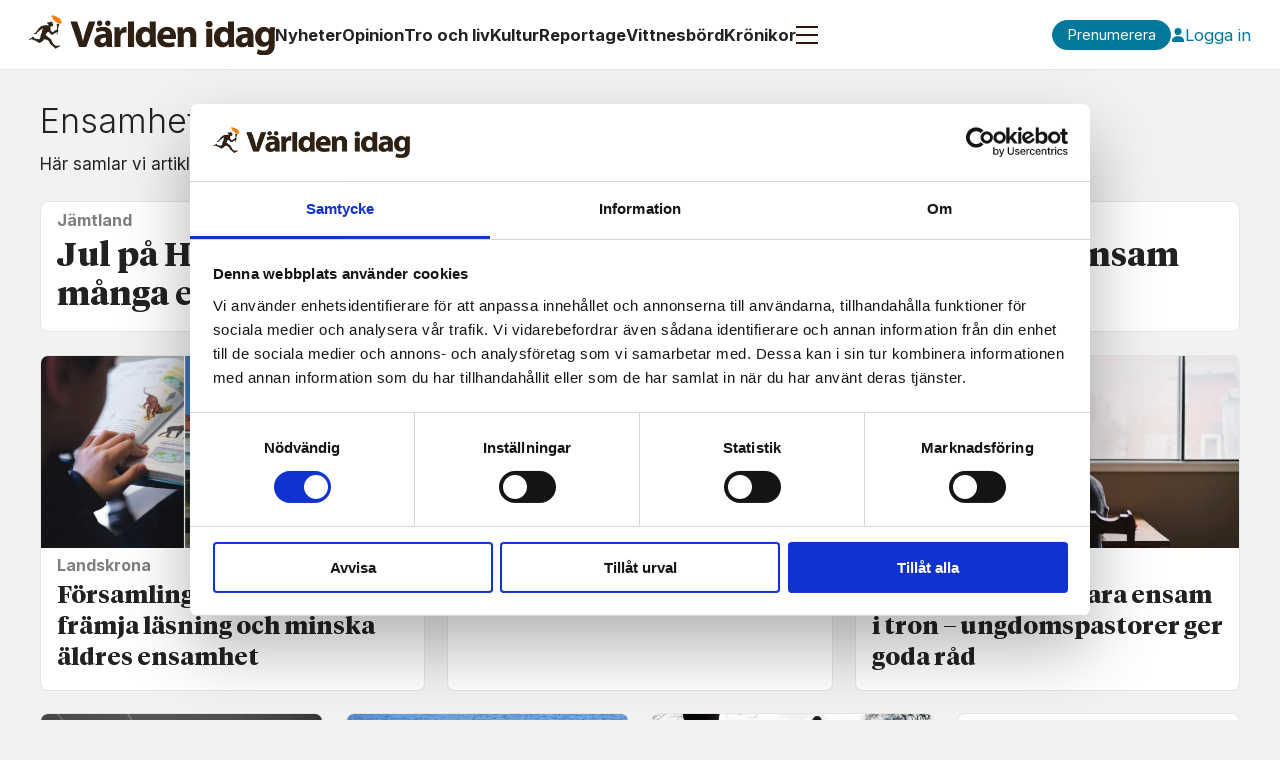

--- FILE ---
content_type: text/html; charset=UTF-8
request_url: https://www.varldenidag.se/om/ensamhet
body_size: 24459
content:
<!DOCTYPE html>
<html lang="sv-SE" dir="ltr" class="resp_fonts" data-hostpath="om&#x2F;ensamhet">
    <head>

                
                <script type="module">
                    import { ClientAPI } from '/view-resources/baseview/public/common/ClientAPI/index.js?v=1768293024-L4';
                    window.labClientAPI = new ClientAPI({
                        pageData: {
                            url: 'https://www.varldenidag.se/om',
                            pageType: 'front',
                            pageId: '100031',
                            section: '',
                            title: '',
                            seotitle: 'Om: ensamhet',
                            sometitle: 'tagg - världen idag',
                            description: '',
                            seodescription: '',
                            somedescription: '',
                            device: 'desktop',
                            cmsVersion: '4.2.15',
                            contentLanguage: 'sv-SE',
                            published: '',
                            tags: [],
                            bylines: [],
                            site: {
                                domain: 'https://www.varldenidag.se',
                                id: '2',
                                alias: 'varldenidag'
                            }
                            // Todo: Add paywall info ...
                        },
                        debug: false
                    });
                </script>

                <title>Om: ensamhet</title>
                <meta name="title" content="Om: ensamhet">
                <meta name="description" content="">
                <meta http-equiv="Content-Type" content="text/html; charset=utf-8">
                <link rel="canonical" href="https://www.varldenidag.se/om/ensamhet">
                <meta name="viewport" content="width=device-width, initial-scale=1">
                
                <meta property="og:type" content="frontpage">
                <meta property="og:title" content="tagg - världen idag">
                <meta property="og:description" content="">

                
                <script id="Cookiebot" src="https://consent.cookiebot.com/uc.js" data-cbid="44803ebe-21cd-47fd-aa4b-625cbeeebc4e" data-blockingmode="auto" type="text/javascript"></script>
                
                
                <meta property="og:image" content="/view-resources/dachser2/public/varldenidag/varldenidag_logo_svart.svg">
                <meta property="og:image:width" content="260">
                
                <meta property="og:url" content="https://www.varldenidag.se/om/ensamhet">
                        <link type="image/png" rel="icon" href="/view-resources/dachser2/public/varldenidag/favicon.ico">
                        <link type="image/png" rel="icon" sizes="16x16" href="/view-resources/dachser2/public/varldenidag/favicon-16x16.png">
                        <link type="image/png" rel="icon" sizes="32x32" href="/view-resources/dachser2/public/varldenidag/favicon-32x32.png">
                        <link type="image/png" rel="apple-touch-icon" sizes="180x180" href="/view-resources/dachser2/public/varldenidag/apple-touch-icon.png">
                        <link type="image/png" rel="icon" sizes="192x192" href="/view-resources/dachser2/public/varldenidag/android-chrome-192x192.png">
                        <link type="image/png" rel="icon" sizes="512x512" href="/view-resources/dachser2/public/varldenidag/android-chrome-512x512.png">
                    
                <link href="https://fonts.googleapis.com/css?family=Merriweather:300,400,700,900" rel="stylesheet"  media="print" onload="this.media='all'" >
                <link rel="stylesheet" href="/view-resources/view/css/grid.css?v=1768293024-L4">
                <link rel="stylesheet" href="/view-resources/view/css/main.css?v=1768293024-L4">
                <link rel="stylesheet" href="/view-resources/view/css/colors.css?v=1768293024-L4">
                <link rel="stylesheet" href="/view-resources/view/css/print.css?v=1768293024-L4" media="print">
                <link rel="stylesheet" href="/view-resources/view/css/foundation-icons/foundation-icons.css?v=1768293024-L4">
                <link rel="stylesheet" href="/view-resources/view/css/site/varldenidag.css?v=1768293024-L4">
                <style data-key="background_colors">
                    .bg-primary {background-color: rgba(0,120,155,1);color: #fff;}.bg-secondary {background-color: rgba(225,130,60,1);}.bg-tertiary {background-color: rgba(100,170,90,1);}.bg-quaternary {background-color: rgba(160,110,170,1);}.bg-white {background-color: rgba(255,255,255,1);}.bg-black {background-color: rgba(0,0,0,1);color: #fff;}.bg-quinary {background-color: rgba(210,60,70,1);color: #fff;}.bg-senary {background-color: rgba(255,240,100,1);}.bg-septenary {background-color: rgba(30,69,170,1);color: #fff;}.bg-octonary {background-color: rgba(127,127,127,1);color: #fff;}.bg-nonary {background-color: rgba(229,229,229,1);}.bg-custom-1 {background-color: rgba(34,34,34,1);color: #fff;}.bg-custom-2 {background-color: rgba(115,115,115,1);color: #fff;}.bg-custom-3 {background-color: rgba(153,153,153,1);}.bg-custom-4 {background-color: rgba(242,242,242,1);}.bg-custom-5 {background-color: rgba(245,245,245,1);}@media (max-width: 1023px) { .color_mobile_bg-primary {background-color: rgba(0,120,155,1);color: #fff;}}@media (max-width: 1023px) { .color_mobile_bg-secondary {background-color: rgba(225,130,60,1);}}@media (max-width: 1023px) { .color_mobile_bg-tertiary {background-color: rgba(100,170,90,1);}}@media (max-width: 1023px) { .color_mobile_bg-quaternary {background-color: rgba(160,110,170,1);}}@media (max-width: 1023px) { .color_mobile_bg-white {background-color: rgba(255,255,255,1);}}@media (max-width: 1023px) { .color_mobile_bg-black {background-color: rgba(0,0,0,1);color: #fff;}}@media (max-width: 1023px) { .color_mobile_bg-quinary {background-color: rgba(210,60,70,1);color: #fff;}}@media (max-width: 1023px) { .color_mobile_bg-senary {background-color: rgba(255,240,100,1);}}@media (max-width: 1023px) { .color_mobile_bg-septenary {background-color: rgba(30,69,170,1);color: #fff;}}@media (max-width: 1023px) { .color_mobile_bg-octonary {background-color: rgba(127,127,127,1);color: #fff;}}@media (max-width: 1023px) { .color_mobile_bg-nonary {background-color: rgba(229,229,229,1);}}@media (max-width: 1023px) { .color_mobile_bg-custom-1 {background-color: rgba(34,34,34,1);color: #fff;}}@media (max-width: 1023px) { .color_mobile_bg-custom-2 {background-color: rgba(115,115,115,1);color: #fff;}}@media (max-width: 1023px) { .color_mobile_bg-custom-3 {background-color: rgba(153,153,153,1);}}@media (max-width: 1023px) { .color_mobile_bg-custom-4 {background-color: rgba(242,242,242,1);}}@media (max-width: 1023px) { .color_mobile_bg-custom-5 {background-color: rgba(245,245,245,1);}}
                </style>
                <style data-key="background_colors_opacity">
                    .bg-primary.op-bg_20 {background-color: rgba(0, 120, 155, 0.2);color: #fff;}.bg-primary.op-bg_40 {background-color: rgba(0, 120, 155, 0.4);color: #fff;}.bg-primary.op-bg_60 {background-color: rgba(0, 120, 155, 0.6);color: #fff;}.bg-primary.op-bg_80 {background-color: rgba(0, 120, 155, 0.8);color: #fff;}.bg-secondary.op-bg_20 {background-color: rgba(225, 130, 60, 0.2);}.bg-secondary.op-bg_40 {background-color: rgba(225, 130, 60, 0.4);}.bg-secondary.op-bg_60 {background-color: rgba(225, 130, 60, 0.6);}.bg-secondary.op-bg_80 {background-color: rgba(225, 130, 60, 0.8);}.bg-tertiary.op-bg_20 {background-color: rgba(100, 170, 90, 0.2);}.bg-tertiary.op-bg_40 {background-color: rgba(100, 170, 90, 0.4);}.bg-tertiary.op-bg_60 {background-color: rgba(100, 170, 90, 0.6);}.bg-tertiary.op-bg_80 {background-color: rgba(100, 170, 90, 0.8);}.bg-quaternary.op-bg_20 {background-color: rgba(160, 110, 170, 0.2);}.bg-quaternary.op-bg_40 {background-color: rgba(160, 110, 170, 0.4);}.bg-quaternary.op-bg_60 {background-color: rgba(160, 110, 170, 0.6);}.bg-quaternary.op-bg_80 {background-color: rgba(160, 110, 170, 0.8);}.bg-white.op-bg_20 {background-color: rgba(255, 255, 255, 0.2);}.bg-white.op-bg_40 {background-color: rgba(255, 255, 255, 0.4);}.bg-white.op-bg_60 {background-color: rgba(255, 255, 255, 0.6);}.bg-white.op-bg_80 {background-color: rgba(255, 255, 255, 0.8);}.bg-black.op-bg_20 {background-color: rgba(0, 0, 0, 0.2);color: #fff;}.bg-black.op-bg_40 {background-color: rgba(0, 0, 0, 0.4);color: #fff;}.bg-black.op-bg_60 {background-color: rgba(0, 0, 0, 0.6);color: #fff;}.bg-black.op-bg_80 {background-color: rgba(0, 0, 0, 0.8);color: #fff;}.bg-quinary.op-bg_20 {background-color: rgba(210, 60, 70, 0.2);color: #fff;}.bg-quinary.op-bg_40 {background-color: rgba(210, 60, 70, 0.4);color: #fff;}.bg-quinary.op-bg_60 {background-color: rgba(210, 60, 70, 0.6);color: #fff;}.bg-quinary.op-bg_80 {background-color: rgba(210, 60, 70, 0.8);color: #fff;}.bg-senary.op-bg_20 {background-color: rgba(255, 240, 100, 0.2);}.bg-senary.op-bg_40 {background-color: rgba(255, 240, 100, 0.4);}.bg-senary.op-bg_60 {background-color: rgba(255, 240, 100, 0.6);}.bg-senary.op-bg_80 {background-color: rgba(255, 240, 100, 0.8);}.bg-septenary.op-bg_20 {background-color: rgba(30, 69, 170, 0.2);color: #fff;}.bg-septenary.op-bg_40 {background-color: rgba(30, 69, 170, 0.4);color: #fff;}.bg-septenary.op-bg_60 {background-color: rgba(30, 69, 170, 0.6);color: #fff;}.bg-septenary.op-bg_80 {background-color: rgba(30, 69, 170, 0.8);color: #fff;}.bg-octonary.op-bg_20 {background-color: rgba(127, 127, 127, 0.2);color: #fff;}.bg-octonary.op-bg_40 {background-color: rgba(127, 127, 127, 0.4);color: #fff;}.bg-octonary.op-bg_60 {background-color: rgba(127, 127, 127, 0.6);color: #fff;}.bg-octonary.op-bg_80 {background-color: rgba(127, 127, 127, 0.8);color: #fff;}.bg-nonary.op-bg_20 {background-color: rgba(229, 229, 229, 0.2);}.bg-nonary.op-bg_40 {background-color: rgba(229, 229, 229, 0.4);}.bg-nonary.op-bg_60 {background-color: rgba(229, 229, 229, 0.6);}.bg-nonary.op-bg_80 {background-color: rgba(229, 229, 229, 0.8);}.bg-custom-1.op-bg_20 {background-color: rgba(34, 34, 34, 0.2);color: #fff;}.bg-custom-1.op-bg_40 {background-color: rgba(34, 34, 34, 0.4);color: #fff;}.bg-custom-1.op-bg_60 {background-color: rgba(34, 34, 34, 0.6);color: #fff;}.bg-custom-1.op-bg_80 {background-color: rgba(34, 34, 34, 0.8);color: #fff;}.bg-custom-2.op-bg_20 {background-color: rgba(115, 115, 115, 0.2);color: #fff;}.bg-custom-2.op-bg_40 {background-color: rgba(115, 115, 115, 0.4);color: #fff;}.bg-custom-2.op-bg_60 {background-color: rgba(115, 115, 115, 0.6);color: #fff;}.bg-custom-2.op-bg_80 {background-color: rgba(115, 115, 115, 0.8);color: #fff;}.bg-custom-3.op-bg_20 {background-color: rgba(153, 153, 153, 0.2);}.bg-custom-3.op-bg_40 {background-color: rgba(153, 153, 153, 0.4);}.bg-custom-3.op-bg_60 {background-color: rgba(153, 153, 153, 0.6);}.bg-custom-3.op-bg_80 {background-color: rgba(153, 153, 153, 0.8);}.bg-custom-4.op-bg_20 {background-color: rgba(242, 242, 242, 0.2);}.bg-custom-4.op-bg_40 {background-color: rgba(242, 242, 242, 0.4);}.bg-custom-4.op-bg_60 {background-color: rgba(242, 242, 242, 0.6);}.bg-custom-4.op-bg_80 {background-color: rgba(242, 242, 242, 0.8);}.bg-custom-5.op-bg_20 {background-color: rgba(245, 245, 245, 0.2);}.bg-custom-5.op-bg_40 {background-color: rgba(245, 245, 245, 0.4);}.bg-custom-5.op-bg_60 {background-color: rgba(245, 245, 245, 0.6);}.bg-custom-5.op-bg_80 {background-color: rgba(245, 245, 245, 0.8);}@media (max-width: 1023px) { .color_mobile_bg-primary.op-bg_20 {background-color: rgba(0, 120, 155, 0.2);color: #fff;}}@media (max-width: 1023px) { .color_mobile_bg-primary.op-bg_40 {background-color: rgba(0, 120, 155, 0.4);color: #fff;}}@media (max-width: 1023px) { .color_mobile_bg-primary.op-bg_60 {background-color: rgba(0, 120, 155, 0.6);color: #fff;}}@media (max-width: 1023px) { .color_mobile_bg-primary.op-bg_80 {background-color: rgba(0, 120, 155, 0.8);color: #fff;}}@media (max-width: 1023px) { .color_mobile_bg-secondary.op-bg_20 {background-color: rgba(225, 130, 60, 0.2);}}@media (max-width: 1023px) { .color_mobile_bg-secondary.op-bg_40 {background-color: rgba(225, 130, 60, 0.4);}}@media (max-width: 1023px) { .color_mobile_bg-secondary.op-bg_60 {background-color: rgba(225, 130, 60, 0.6);}}@media (max-width: 1023px) { .color_mobile_bg-secondary.op-bg_80 {background-color: rgba(225, 130, 60, 0.8);}}@media (max-width: 1023px) { .color_mobile_bg-tertiary.op-bg_20 {background-color: rgba(100, 170, 90, 0.2);}}@media (max-width: 1023px) { .color_mobile_bg-tertiary.op-bg_40 {background-color: rgba(100, 170, 90, 0.4);}}@media (max-width: 1023px) { .color_mobile_bg-tertiary.op-bg_60 {background-color: rgba(100, 170, 90, 0.6);}}@media (max-width: 1023px) { .color_mobile_bg-tertiary.op-bg_80 {background-color: rgba(100, 170, 90, 0.8);}}@media (max-width: 1023px) { .color_mobile_bg-quaternary.op-bg_20 {background-color: rgba(160, 110, 170, 0.2);}}@media (max-width: 1023px) { .color_mobile_bg-quaternary.op-bg_40 {background-color: rgba(160, 110, 170, 0.4);}}@media (max-width: 1023px) { .color_mobile_bg-quaternary.op-bg_60 {background-color: rgba(160, 110, 170, 0.6);}}@media (max-width: 1023px) { .color_mobile_bg-quaternary.op-bg_80 {background-color: rgba(160, 110, 170, 0.8);}}@media (max-width: 1023px) { .color_mobile_bg-white.op-bg_20 {background-color: rgba(255, 255, 255, 0.2);}}@media (max-width: 1023px) { .color_mobile_bg-white.op-bg_40 {background-color: rgba(255, 255, 255, 0.4);}}@media (max-width: 1023px) { .color_mobile_bg-white.op-bg_60 {background-color: rgba(255, 255, 255, 0.6);}}@media (max-width: 1023px) { .color_mobile_bg-white.op-bg_80 {background-color: rgba(255, 255, 255, 0.8);}}@media (max-width: 1023px) { .color_mobile_bg-black.op-bg_20 {background-color: rgba(0, 0, 0, 0.2);color: #fff;}}@media (max-width: 1023px) { .color_mobile_bg-black.op-bg_40 {background-color: rgba(0, 0, 0, 0.4);color: #fff;}}@media (max-width: 1023px) { .color_mobile_bg-black.op-bg_60 {background-color: rgba(0, 0, 0, 0.6);color: #fff;}}@media (max-width: 1023px) { .color_mobile_bg-black.op-bg_80 {background-color: rgba(0, 0, 0, 0.8);color: #fff;}}@media (max-width: 1023px) { .color_mobile_bg-quinary.op-bg_20 {background-color: rgba(210, 60, 70, 0.2);color: #fff;}}@media (max-width: 1023px) { .color_mobile_bg-quinary.op-bg_40 {background-color: rgba(210, 60, 70, 0.4);color: #fff;}}@media (max-width: 1023px) { .color_mobile_bg-quinary.op-bg_60 {background-color: rgba(210, 60, 70, 0.6);color: #fff;}}@media (max-width: 1023px) { .color_mobile_bg-quinary.op-bg_80 {background-color: rgba(210, 60, 70, 0.8);color: #fff;}}@media (max-width: 1023px) { .color_mobile_bg-senary.op-bg_20 {background-color: rgba(255, 240, 100, 0.2);}}@media (max-width: 1023px) { .color_mobile_bg-senary.op-bg_40 {background-color: rgba(255, 240, 100, 0.4);}}@media (max-width: 1023px) { .color_mobile_bg-senary.op-bg_60 {background-color: rgba(255, 240, 100, 0.6);}}@media (max-width: 1023px) { .color_mobile_bg-senary.op-bg_80 {background-color: rgba(255, 240, 100, 0.8);}}@media (max-width: 1023px) { .color_mobile_bg-septenary.op-bg_20 {background-color: rgba(30, 69, 170, 0.2);color: #fff;}}@media (max-width: 1023px) { .color_mobile_bg-septenary.op-bg_40 {background-color: rgba(30, 69, 170, 0.4);color: #fff;}}@media (max-width: 1023px) { .color_mobile_bg-septenary.op-bg_60 {background-color: rgba(30, 69, 170, 0.6);color: #fff;}}@media (max-width: 1023px) { .color_mobile_bg-septenary.op-bg_80 {background-color: rgba(30, 69, 170, 0.8);color: #fff;}}@media (max-width: 1023px) { .color_mobile_bg-octonary.op-bg_20 {background-color: rgba(127, 127, 127, 0.2);color: #fff;}}@media (max-width: 1023px) { .color_mobile_bg-octonary.op-bg_40 {background-color: rgba(127, 127, 127, 0.4);color: #fff;}}@media (max-width: 1023px) { .color_mobile_bg-octonary.op-bg_60 {background-color: rgba(127, 127, 127, 0.6);color: #fff;}}@media (max-width: 1023px) { .color_mobile_bg-octonary.op-bg_80 {background-color: rgba(127, 127, 127, 0.8);color: #fff;}}@media (max-width: 1023px) { .color_mobile_bg-nonary.op-bg_20 {background-color: rgba(229, 229, 229, 0.2);}}@media (max-width: 1023px) { .color_mobile_bg-nonary.op-bg_40 {background-color: rgba(229, 229, 229, 0.4);}}@media (max-width: 1023px) { .color_mobile_bg-nonary.op-bg_60 {background-color: rgba(229, 229, 229, 0.6);}}@media (max-width: 1023px) { .color_mobile_bg-nonary.op-bg_80 {background-color: rgba(229, 229, 229, 0.8);}}@media (max-width: 1023px) { .color_mobile_bg-custom-1.op-bg_20 {background-color: rgba(34, 34, 34, 0.2);color: #fff;}}@media (max-width: 1023px) { .color_mobile_bg-custom-1.op-bg_40 {background-color: rgba(34, 34, 34, 0.4);color: #fff;}}@media (max-width: 1023px) { .color_mobile_bg-custom-1.op-bg_60 {background-color: rgba(34, 34, 34, 0.6);color: #fff;}}@media (max-width: 1023px) { .color_mobile_bg-custom-1.op-bg_80 {background-color: rgba(34, 34, 34, 0.8);color: #fff;}}@media (max-width: 1023px) { .color_mobile_bg-custom-2.op-bg_20 {background-color: rgba(115, 115, 115, 0.2);color: #fff;}}@media (max-width: 1023px) { .color_mobile_bg-custom-2.op-bg_40 {background-color: rgba(115, 115, 115, 0.4);color: #fff;}}@media (max-width: 1023px) { .color_mobile_bg-custom-2.op-bg_60 {background-color: rgba(115, 115, 115, 0.6);color: #fff;}}@media (max-width: 1023px) { .color_mobile_bg-custom-2.op-bg_80 {background-color: rgba(115, 115, 115, 0.8);color: #fff;}}@media (max-width: 1023px) { .color_mobile_bg-custom-3.op-bg_20 {background-color: rgba(153, 153, 153, 0.2);}}@media (max-width: 1023px) { .color_mobile_bg-custom-3.op-bg_40 {background-color: rgba(153, 153, 153, 0.4);}}@media (max-width: 1023px) { .color_mobile_bg-custom-3.op-bg_60 {background-color: rgba(153, 153, 153, 0.6);}}@media (max-width: 1023px) { .color_mobile_bg-custom-3.op-bg_80 {background-color: rgba(153, 153, 153, 0.8);}}@media (max-width: 1023px) { .color_mobile_bg-custom-4.op-bg_20 {background-color: rgba(242, 242, 242, 0.2);}}@media (max-width: 1023px) { .color_mobile_bg-custom-4.op-bg_40 {background-color: rgba(242, 242, 242, 0.4);}}@media (max-width: 1023px) { .color_mobile_bg-custom-4.op-bg_60 {background-color: rgba(242, 242, 242, 0.6);}}@media (max-width: 1023px) { .color_mobile_bg-custom-4.op-bg_80 {background-color: rgba(242, 242, 242, 0.8);}}@media (max-width: 1023px) { .color_mobile_bg-custom-5.op-bg_20 {background-color: rgba(245, 245, 245, 0.2);}}@media (max-width: 1023px) { .color_mobile_bg-custom-5.op-bg_40 {background-color: rgba(245, 245, 245, 0.4);}}@media (max-width: 1023px) { .color_mobile_bg-custom-5.op-bg_60 {background-color: rgba(245, 245, 245, 0.6);}}@media (max-width: 1023px) { .color_mobile_bg-custom-5.op-bg_80 {background-color: rgba(245, 245, 245, 0.8);}}
                </style>
                <style data-key="border_colors">
                    .border-bg-primary {border-color: rgba(0,120,155,1) !important;}.border-bg-secondary {border-color: rgba(225,130,60,1) !important;}.border-bg-tertiary {border-color: rgba(100,170,90,1) !important;}.border-bg-quaternary {border-color: rgba(160,110,170,1) !important;}.border-bg-white {border-color: rgba(255,255,255,1) !important;}.border-bg-black {border-color: rgba(0,0,0,1) !important;}.border-bg-quinary {border-color: rgba(210,60,70,1) !important;}.border-bg-senary {border-color: rgba(255,240,100,1) !important;}.border-bg-septenary {border-color: rgba(30,69,170,1) !important;}.border-bg-octonary {border-color: rgba(127,127,127,1) !important;}.border-bg-nonary {border-color: rgba(229,229,229,1) !important;}.border-bg-custom-1 {border-color: rgba(34,34,34,1) !important;}.border-bg-custom-2 {border-color: rgba(115,115,115,1) !important;}.border-bg-custom-3 {border-color: rgba(153,153,153,1) !important;}.border-bg-custom-4 {border-color: rgba(242,242,242,1) !important;}.border-bg-custom-5 {border-color: rgba(245,245,245,1) !important;}@media (max-width: 1023px) { .mobile_border-bg-primary {border-color: rgba(0,120,155,1) !important;}}@media (max-width: 1023px) { .mobile_border-bg-secondary {border-color: rgba(225,130,60,1) !important;}}@media (max-width: 1023px) { .mobile_border-bg-tertiary {border-color: rgba(100,170,90,1) !important;}}@media (max-width: 1023px) { .mobile_border-bg-quaternary {border-color: rgba(160,110,170,1) !important;}}@media (max-width: 1023px) { .mobile_border-bg-white {border-color: rgba(255,255,255,1) !important;}}@media (max-width: 1023px) { .mobile_border-bg-black {border-color: rgba(0,0,0,1) !important;}}@media (max-width: 1023px) { .mobile_border-bg-quinary {border-color: rgba(210,60,70,1) !important;}}@media (max-width: 1023px) { .mobile_border-bg-senary {border-color: rgba(255,240,100,1) !important;}}@media (max-width: 1023px) { .mobile_border-bg-septenary {border-color: rgba(30,69,170,1) !important;}}@media (max-width: 1023px) { .mobile_border-bg-octonary {border-color: rgba(127,127,127,1) !important;}}@media (max-width: 1023px) { .mobile_border-bg-nonary {border-color: rgba(229,229,229,1) !important;}}@media (max-width: 1023px) { .mobile_border-bg-custom-1 {border-color: rgba(34,34,34,1) !important;}}@media (max-width: 1023px) { .mobile_border-bg-custom-2 {border-color: rgba(115,115,115,1) !important;}}@media (max-width: 1023px) { .mobile_border-bg-custom-3 {border-color: rgba(153,153,153,1) !important;}}@media (max-width: 1023px) { .mobile_border-bg-custom-4 {border-color: rgba(242,242,242,1) !important;}}@media (max-width: 1023px) { .mobile_border-bg-custom-5 {border-color: rgba(245,245,245,1) !important;}}
                </style>
                <style data-key="font_colors">
                    .white {color: rgba(255,255,255,1) !important;}.black {color: rgba(0,0,0,1) !important;}.primary {color: rgba(0,120,155,1) !important;}.secondary {color: rgba(225,130,60,1) !important;}.tertiary {color: rgba(100,170,90,1) !important;}.quinary {color: rgba(210,60,70,1) !important;}.senary {color: rgba(255,240,100,1) !important;}.septenary {color: rgba(30,69,170,1) !important;}.octonary {color: rgba(127,127,127,1) !important;}.nonary {color: rgba(229,229,229,1) !important;}.custom-1 {color: rgba(34,34,34,1) !important;}.custom-2 {color: rgba(115,115,115,1) !important;}.custom-3 {color: rgba(153,153,153,1) !important;}.custom-4 {color: rgba(242,242,242,1) !important;}.quaternary {color: rgba(160,110,170,1) !important;}.custom-5 {color: rgba(245,245,245,1) !important;}@media (max-width: 1023px) { .color_mobile_white {color: rgba(255,255,255,1) !important;}}@media (max-width: 1023px) { .color_mobile_black {color: rgba(0,0,0,1) !important;}}@media (max-width: 1023px) { .color_mobile_primary {color: rgba(0,120,155,1) !important;}}@media (max-width: 1023px) { .color_mobile_secondary {color: rgba(225,130,60,1) !important;}}@media (max-width: 1023px) { .color_mobile_tertiary {color: rgba(100,170,90,1) !important;}}@media (max-width: 1023px) { .color_mobile_quinary {color: rgba(210,60,70,1) !important;}}@media (max-width: 1023px) { .color_mobile_senary {color: rgba(255,240,100,1) !important;}}@media (max-width: 1023px) { .color_mobile_septenary {color: rgba(30,69,170,1) !important;}}@media (max-width: 1023px) { .color_mobile_octonary {color: rgba(127,127,127,1) !important;}}@media (max-width: 1023px) { .color_mobile_nonary {color: rgba(229,229,229,1) !important;}}@media (max-width: 1023px) { .color_mobile_custom-1 {color: rgba(34,34,34,1) !important;}}@media (max-width: 1023px) { .color_mobile_custom-2 {color: rgba(115,115,115,1) !important;}}@media (max-width: 1023px) { .color_mobile_custom-3 {color: rgba(153,153,153,1) !important;}}@media (max-width: 1023px) { .color_mobile_custom-4 {color: rgba(242,242,242,1) !important;}}@media (max-width: 1023px) { .color_mobile_quaternary {color: rgba(160,110,170,1) !important;}}@media (max-width: 1023px) { .color_mobile_custom-5 {color: rgba(245,245,245,1) !important;}}
                </style>
                <style data-key="image_gradient">
                    .image-gradient-bg-primary .img:after {background-image: linear-gradient(to bottom, transparent 50%, rgba(0,120,155,1));content: "";position: absolute;top: 0;left: 0;right: 0;bottom: 0;pointer-events: none;}.image-gradient-bg-secondary .img:after {background-image: linear-gradient(to bottom, transparent 50%, rgba(225,130,60,1));content: "";position: absolute;top: 0;left: 0;right: 0;bottom: 0;pointer-events: none;}.image-gradient-bg-tertiary .img:after {background-image: linear-gradient(to bottom, transparent 50%, rgba(100,170,90,1));content: "";position: absolute;top: 0;left: 0;right: 0;bottom: 0;pointer-events: none;}.image-gradient-bg-quaternary .img:after {background-image: linear-gradient(to bottom, transparent 50%, rgba(160,110,170,1));content: "";position: absolute;top: 0;left: 0;right: 0;bottom: 0;pointer-events: none;}.image-gradient-bg-white .img:after {background-image: linear-gradient(to bottom, transparent 50%, rgba(255,255,255,1));content: "";position: absolute;top: 0;left: 0;right: 0;bottom: 0;pointer-events: none;}.image-gradient-bg-black .img:after {background-image: linear-gradient(to bottom, transparent 50%, rgba(0,0,0,1));content: "";position: absolute;top: 0;left: 0;right: 0;bottom: 0;pointer-events: none;}.image-gradient-bg-quinary .img:after {background-image: linear-gradient(to bottom, transparent 50%, rgba(210,60,70,1));content: "";position: absolute;top: 0;left: 0;right: 0;bottom: 0;pointer-events: none;}.image-gradient-bg-senary .img:after {background-image: linear-gradient(to bottom, transparent 50%, rgba(255,240,100,1));content: "";position: absolute;top: 0;left: 0;right: 0;bottom: 0;pointer-events: none;}.image-gradient-bg-septenary .img:after {background-image: linear-gradient(to bottom, transparent 50%, rgba(30,69,170,1));content: "";position: absolute;top: 0;left: 0;right: 0;bottom: 0;pointer-events: none;}.image-gradient-bg-octonary .img:after {background-image: linear-gradient(to bottom, transparent 50%, rgba(127,127,127,1));content: "";position: absolute;top: 0;left: 0;right: 0;bottom: 0;pointer-events: none;}.image-gradient-bg-nonary .img:after {background-image: linear-gradient(to bottom, transparent 50%, rgba(229,229,229,1));content: "";position: absolute;top: 0;left: 0;right: 0;bottom: 0;pointer-events: none;}.image-gradient-bg-custom-1 .img:after {background-image: linear-gradient(to bottom, transparent 50%, rgba(34,34,34,1));content: "";position: absolute;top: 0;left: 0;right: 0;bottom: 0;pointer-events: none;}.image-gradient-bg-custom-2 .img:after {background-image: linear-gradient(to bottom, transparent 50%, rgba(115,115,115,1));content: "";position: absolute;top: 0;left: 0;right: 0;bottom: 0;pointer-events: none;}.image-gradient-bg-custom-3 .img:after {background-image: linear-gradient(to bottom, transparent 50%, rgba(153,153,153,1));content: "";position: absolute;top: 0;left: 0;right: 0;bottom: 0;pointer-events: none;}.image-gradient-bg-custom-4 .img:after {background-image: linear-gradient(to bottom, transparent 50%, rgba(242,242,242,1));content: "";position: absolute;top: 0;left: 0;right: 0;bottom: 0;pointer-events: none;}.image-gradient-bg-custom-5 .img:after {background-image: linear-gradient(to bottom, transparent 50%, rgba(245,245,245,1));content: "";position: absolute;top: 0;left: 0;right: 0;bottom: 0;pointer-events: none;}@media (max-width: 1023px) { .color_mobile_image-gradient-bg-primary .img:after {background-image: linear-gradient(to bottom, transparent 50%, rgba(0,120,155,1));content: "";position: absolute;top: 0;left: 0;right: 0;bottom: 0;pointer-events: none;}}@media (max-width: 1023px) { .color_mobile_image-gradient-bg-secondary .img:after {background-image: linear-gradient(to bottom, transparent 50%, rgba(225,130,60,1));content: "";position: absolute;top: 0;left: 0;right: 0;bottom: 0;pointer-events: none;}}@media (max-width: 1023px) { .color_mobile_image-gradient-bg-tertiary .img:after {background-image: linear-gradient(to bottom, transparent 50%, rgba(100,170,90,1));content: "";position: absolute;top: 0;left: 0;right: 0;bottom: 0;pointer-events: none;}}@media (max-width: 1023px) { .color_mobile_image-gradient-bg-quaternary .img:after {background-image: linear-gradient(to bottom, transparent 50%, rgba(160,110,170,1));content: "";position: absolute;top: 0;left: 0;right: 0;bottom: 0;pointer-events: none;}}@media (max-width: 1023px) { .color_mobile_image-gradient-bg-white .img:after {background-image: linear-gradient(to bottom, transparent 50%, rgba(255,255,255,1));content: "";position: absolute;top: 0;left: 0;right: 0;bottom: 0;pointer-events: none;}}@media (max-width: 1023px) { .color_mobile_image-gradient-bg-black .img:after {background-image: linear-gradient(to bottom, transparent 50%, rgba(0,0,0,1));content: "";position: absolute;top: 0;left: 0;right: 0;bottom: 0;pointer-events: none;}}@media (max-width: 1023px) { .color_mobile_image-gradient-bg-quinary .img:after {background-image: linear-gradient(to bottom, transparent 50%, rgba(210,60,70,1));content: "";position: absolute;top: 0;left: 0;right: 0;bottom: 0;pointer-events: none;}}@media (max-width: 1023px) { .color_mobile_image-gradient-bg-senary .img:after {background-image: linear-gradient(to bottom, transparent 50%, rgba(255,240,100,1));content: "";position: absolute;top: 0;left: 0;right: 0;bottom: 0;pointer-events: none;}}@media (max-width: 1023px) { .color_mobile_image-gradient-bg-septenary .img:after {background-image: linear-gradient(to bottom, transparent 50%, rgba(30,69,170,1));content: "";position: absolute;top: 0;left: 0;right: 0;bottom: 0;pointer-events: none;}}@media (max-width: 1023px) { .color_mobile_image-gradient-bg-octonary .img:after {background-image: linear-gradient(to bottom, transparent 50%, rgba(127,127,127,1));content: "";position: absolute;top: 0;left: 0;right: 0;bottom: 0;pointer-events: none;}}@media (max-width: 1023px) { .color_mobile_image-gradient-bg-nonary .img:after {background-image: linear-gradient(to bottom, transparent 50%, rgba(229,229,229,1));content: "";position: absolute;top: 0;left: 0;right: 0;bottom: 0;pointer-events: none;}}@media (max-width: 1023px) { .color_mobile_image-gradient-bg-custom-1 .img:after {background-image: linear-gradient(to bottom, transparent 50%, rgba(34,34,34,1));content: "";position: absolute;top: 0;left: 0;right: 0;bottom: 0;pointer-events: none;}}@media (max-width: 1023px) { .color_mobile_image-gradient-bg-custom-2 .img:after {background-image: linear-gradient(to bottom, transparent 50%, rgba(115,115,115,1));content: "";position: absolute;top: 0;left: 0;right: 0;bottom: 0;pointer-events: none;}}@media (max-width: 1023px) { .color_mobile_image-gradient-bg-custom-3 .img:after {background-image: linear-gradient(to bottom, transparent 50%, rgba(153,153,153,1));content: "";position: absolute;top: 0;left: 0;right: 0;bottom: 0;pointer-events: none;}}@media (max-width: 1023px) { .color_mobile_image-gradient-bg-custom-4 .img:after {background-image: linear-gradient(to bottom, transparent 50%, rgba(242,242,242,1));content: "";position: absolute;top: 0;left: 0;right: 0;bottom: 0;pointer-events: none;}}@media (max-width: 1023px) { .color_mobile_image-gradient-bg-custom-5 .img:after {background-image: linear-gradient(to bottom, transparent 50%, rgba(245,245,245,1));content: "";position: absolute;top: 0;left: 0;right: 0;bottom: 0;pointer-events: none;}}.image-gradient-bg-primary.image-gradient-left .img:after {background-image: linear-gradient(to left, transparent 50%, rgba(0,120,155,1));}.image-gradient-bg-secondary.image-gradient-left .img:after {background-image: linear-gradient(to left, transparent 50%, rgba(225,130,60,1));}.image-gradient-bg-tertiary.image-gradient-left .img:after {background-image: linear-gradient(to left, transparent 50%, rgba(100,170,90,1));}.image-gradient-bg-quaternary.image-gradient-left .img:after {background-image: linear-gradient(to left, transparent 50%, rgba(160,110,170,1));}.image-gradient-bg-white.image-gradient-left .img:after {background-image: linear-gradient(to left, transparent 50%, rgba(255,255,255,1));}.image-gradient-bg-black.image-gradient-left .img:after {background-image: linear-gradient(to left, transparent 50%, rgba(0,0,0,1));}.image-gradient-bg-quinary.image-gradient-left .img:after {background-image: linear-gradient(to left, transparent 50%, rgba(210,60,70,1));}.image-gradient-bg-senary.image-gradient-left .img:after {background-image: linear-gradient(to left, transparent 50%, rgba(255,240,100,1));}.image-gradient-bg-septenary.image-gradient-left .img:after {background-image: linear-gradient(to left, transparent 50%, rgba(30,69,170,1));}.image-gradient-bg-octonary.image-gradient-left .img:after {background-image: linear-gradient(to left, transparent 50%, rgba(127,127,127,1));}.image-gradient-bg-nonary.image-gradient-left .img:after {background-image: linear-gradient(to left, transparent 50%, rgba(229,229,229,1));}.image-gradient-bg-custom-1.image-gradient-left .img:after {background-image: linear-gradient(to left, transparent 50%, rgba(34,34,34,1));}.image-gradient-bg-custom-2.image-gradient-left .img:after {background-image: linear-gradient(to left, transparent 50%, rgba(115,115,115,1));}.image-gradient-bg-custom-3.image-gradient-left .img:after {background-image: linear-gradient(to left, transparent 50%, rgba(153,153,153,1));}.image-gradient-bg-custom-4.image-gradient-left .img:after {background-image: linear-gradient(to left, transparent 50%, rgba(242,242,242,1));}.image-gradient-bg-custom-5.image-gradient-left .img:after {background-image: linear-gradient(to left, transparent 50%, rgba(245,245,245,1));}@media (max-width: 1023px) { .color_mobile_image-gradient-bg-primary.image-gradient-left .img:after {background-image: linear-gradient(to left, transparent 50%, rgba(0,120,155,1));}}@media (max-width: 1023px) { .color_mobile_image-gradient-bg-secondary.image-gradient-left .img:after {background-image: linear-gradient(to left, transparent 50%, rgba(225,130,60,1));}}@media (max-width: 1023px) { .color_mobile_image-gradient-bg-tertiary.image-gradient-left .img:after {background-image: linear-gradient(to left, transparent 50%, rgba(100,170,90,1));}}@media (max-width: 1023px) { .color_mobile_image-gradient-bg-quaternary.image-gradient-left .img:after {background-image: linear-gradient(to left, transparent 50%, rgba(160,110,170,1));}}@media (max-width: 1023px) { .color_mobile_image-gradient-bg-white.image-gradient-left .img:after {background-image: linear-gradient(to left, transparent 50%, rgba(255,255,255,1));}}@media (max-width: 1023px) { .color_mobile_image-gradient-bg-black.image-gradient-left .img:after {background-image: linear-gradient(to left, transparent 50%, rgba(0,0,0,1));}}@media (max-width: 1023px) { .color_mobile_image-gradient-bg-quinary.image-gradient-left .img:after {background-image: linear-gradient(to left, transparent 50%, rgba(210,60,70,1));}}@media (max-width: 1023px) { .color_mobile_image-gradient-bg-senary.image-gradient-left .img:after {background-image: linear-gradient(to left, transparent 50%, rgba(255,240,100,1));}}@media (max-width: 1023px) { .color_mobile_image-gradient-bg-septenary.image-gradient-left .img:after {background-image: linear-gradient(to left, transparent 50%, rgba(30,69,170,1));}}@media (max-width: 1023px) { .color_mobile_image-gradient-bg-octonary.image-gradient-left .img:after {background-image: linear-gradient(to left, transparent 50%, rgba(127,127,127,1));}}@media (max-width: 1023px) { .color_mobile_image-gradient-bg-nonary.image-gradient-left .img:after {background-image: linear-gradient(to left, transparent 50%, rgba(229,229,229,1));}}@media (max-width: 1023px) { .color_mobile_image-gradient-bg-custom-1.image-gradient-left .img:after {background-image: linear-gradient(to left, transparent 50%, rgba(34,34,34,1));}}@media (max-width: 1023px) { .color_mobile_image-gradient-bg-custom-2.image-gradient-left .img:after {background-image: linear-gradient(to left, transparent 50%, rgba(115,115,115,1));}}@media (max-width: 1023px) { .color_mobile_image-gradient-bg-custom-3.image-gradient-left .img:after {background-image: linear-gradient(to left, transparent 50%, rgba(153,153,153,1));}}@media (max-width: 1023px) { .color_mobile_image-gradient-bg-custom-4.image-gradient-left .img:after {background-image: linear-gradient(to left, transparent 50%, rgba(242,242,242,1));}}@media (max-width: 1023px) { .color_mobile_image-gradient-bg-custom-5.image-gradient-left .img:after {background-image: linear-gradient(to left, transparent 50%, rgba(245,245,245,1));}}.image-gradient-bg-primary.image-gradient-right .img:after {background-image: linear-gradient(to right, transparent 50%, rgba(0,120,155,1));}.image-gradient-bg-secondary.image-gradient-right .img:after {background-image: linear-gradient(to right, transparent 50%, rgba(225,130,60,1));}.image-gradient-bg-tertiary.image-gradient-right .img:after {background-image: linear-gradient(to right, transparent 50%, rgba(100,170,90,1));}.image-gradient-bg-quaternary.image-gradient-right .img:after {background-image: linear-gradient(to right, transparent 50%, rgba(160,110,170,1));}.image-gradient-bg-white.image-gradient-right .img:after {background-image: linear-gradient(to right, transparent 50%, rgba(255,255,255,1));}.image-gradient-bg-black.image-gradient-right .img:after {background-image: linear-gradient(to right, transparent 50%, rgba(0,0,0,1));}.image-gradient-bg-quinary.image-gradient-right .img:after {background-image: linear-gradient(to right, transparent 50%, rgba(210,60,70,1));}.image-gradient-bg-senary.image-gradient-right .img:after {background-image: linear-gradient(to right, transparent 50%, rgba(255,240,100,1));}.image-gradient-bg-septenary.image-gradient-right .img:after {background-image: linear-gradient(to right, transparent 50%, rgba(30,69,170,1));}.image-gradient-bg-octonary.image-gradient-right .img:after {background-image: linear-gradient(to right, transparent 50%, rgba(127,127,127,1));}.image-gradient-bg-nonary.image-gradient-right .img:after {background-image: linear-gradient(to right, transparent 50%, rgba(229,229,229,1));}.image-gradient-bg-custom-1.image-gradient-right .img:after {background-image: linear-gradient(to right, transparent 50%, rgba(34,34,34,1));}.image-gradient-bg-custom-2.image-gradient-right .img:after {background-image: linear-gradient(to right, transparent 50%, rgba(115,115,115,1));}.image-gradient-bg-custom-3.image-gradient-right .img:after {background-image: linear-gradient(to right, transparent 50%, rgba(153,153,153,1));}.image-gradient-bg-custom-4.image-gradient-right .img:after {background-image: linear-gradient(to right, transparent 50%, rgba(242,242,242,1));}.image-gradient-bg-custom-5.image-gradient-right .img:after {background-image: linear-gradient(to right, transparent 50%, rgba(245,245,245,1));}@media (max-width: 1023px) { .color_mobile_image-gradient-bg-primary.image-gradient-right .img:after {background-image: linear-gradient(to right, transparent 50%, rgba(0,120,155,1));}}@media (max-width: 1023px) { .color_mobile_image-gradient-bg-secondary.image-gradient-right .img:after {background-image: linear-gradient(to right, transparent 50%, rgba(225,130,60,1));}}@media (max-width: 1023px) { .color_mobile_image-gradient-bg-tertiary.image-gradient-right .img:after {background-image: linear-gradient(to right, transparent 50%, rgba(100,170,90,1));}}@media (max-width: 1023px) { .color_mobile_image-gradient-bg-quaternary.image-gradient-right .img:after {background-image: linear-gradient(to right, transparent 50%, rgba(160,110,170,1));}}@media (max-width: 1023px) { .color_mobile_image-gradient-bg-white.image-gradient-right .img:after {background-image: linear-gradient(to right, transparent 50%, rgba(255,255,255,1));}}@media (max-width: 1023px) { .color_mobile_image-gradient-bg-black.image-gradient-right .img:after {background-image: linear-gradient(to right, transparent 50%, rgba(0,0,0,1));}}@media (max-width: 1023px) { .color_mobile_image-gradient-bg-quinary.image-gradient-right .img:after {background-image: linear-gradient(to right, transparent 50%, rgba(210,60,70,1));}}@media (max-width: 1023px) { .color_mobile_image-gradient-bg-senary.image-gradient-right .img:after {background-image: linear-gradient(to right, transparent 50%, rgba(255,240,100,1));}}@media (max-width: 1023px) { .color_mobile_image-gradient-bg-septenary.image-gradient-right .img:after {background-image: linear-gradient(to right, transparent 50%, rgba(30,69,170,1));}}@media (max-width: 1023px) { .color_mobile_image-gradient-bg-octonary.image-gradient-right .img:after {background-image: linear-gradient(to right, transparent 50%, rgba(127,127,127,1));}}@media (max-width: 1023px) { .color_mobile_image-gradient-bg-nonary.image-gradient-right .img:after {background-image: linear-gradient(to right, transparent 50%, rgba(229,229,229,1));}}@media (max-width: 1023px) { .color_mobile_image-gradient-bg-custom-1.image-gradient-right .img:after {background-image: linear-gradient(to right, transparent 50%, rgba(34,34,34,1));}}@media (max-width: 1023px) { .color_mobile_image-gradient-bg-custom-2.image-gradient-right .img:after {background-image: linear-gradient(to right, transparent 50%, rgba(115,115,115,1));}}@media (max-width: 1023px) { .color_mobile_image-gradient-bg-custom-3.image-gradient-right .img:after {background-image: linear-gradient(to right, transparent 50%, rgba(153,153,153,1));}}@media (max-width: 1023px) { .color_mobile_image-gradient-bg-custom-4.image-gradient-right .img:after {background-image: linear-gradient(to right, transparent 50%, rgba(242,242,242,1));}}@media (max-width: 1023px) { .color_mobile_image-gradient-bg-custom-5.image-gradient-right .img:after {background-image: linear-gradient(to right, transparent 50%, rgba(245,245,245,1));}}.image-gradient-bg-primary.image-gradient-top .img:after {background-image: linear-gradient(to top, transparent 50%, rgba(0,120,155,1));}.image-gradient-bg-secondary.image-gradient-top .img:after {background-image: linear-gradient(to top, transparent 50%, rgba(225,130,60,1));}.image-gradient-bg-tertiary.image-gradient-top .img:after {background-image: linear-gradient(to top, transparent 50%, rgba(100,170,90,1));}.image-gradient-bg-quaternary.image-gradient-top .img:after {background-image: linear-gradient(to top, transparent 50%, rgba(160,110,170,1));}.image-gradient-bg-white.image-gradient-top .img:after {background-image: linear-gradient(to top, transparent 50%, rgba(255,255,255,1));}.image-gradient-bg-black.image-gradient-top .img:after {background-image: linear-gradient(to top, transparent 50%, rgba(0,0,0,1));}.image-gradient-bg-quinary.image-gradient-top .img:after {background-image: linear-gradient(to top, transparent 50%, rgba(210,60,70,1));}.image-gradient-bg-senary.image-gradient-top .img:after {background-image: linear-gradient(to top, transparent 50%, rgba(255,240,100,1));}.image-gradient-bg-septenary.image-gradient-top .img:after {background-image: linear-gradient(to top, transparent 50%, rgba(30,69,170,1));}.image-gradient-bg-octonary.image-gradient-top .img:after {background-image: linear-gradient(to top, transparent 50%, rgba(127,127,127,1));}.image-gradient-bg-nonary.image-gradient-top .img:after {background-image: linear-gradient(to top, transparent 50%, rgba(229,229,229,1));}.image-gradient-bg-custom-1.image-gradient-top .img:after {background-image: linear-gradient(to top, transparent 50%, rgba(34,34,34,1));}.image-gradient-bg-custom-2.image-gradient-top .img:after {background-image: linear-gradient(to top, transparent 50%, rgba(115,115,115,1));}.image-gradient-bg-custom-3.image-gradient-top .img:after {background-image: linear-gradient(to top, transparent 50%, rgba(153,153,153,1));}.image-gradient-bg-custom-4.image-gradient-top .img:after {background-image: linear-gradient(to top, transparent 50%, rgba(242,242,242,1));}.image-gradient-bg-custom-5.image-gradient-top .img:after {background-image: linear-gradient(to top, transparent 50%, rgba(245,245,245,1));}@media (max-width: 1023px) { .color_mobile_image-gradient-bg-primary.image-gradient-top .img:after {background-image: linear-gradient(to top, transparent 50%, rgba(0,120,155,1));}}@media (max-width: 1023px) { .color_mobile_image-gradient-bg-secondary.image-gradient-top .img:after {background-image: linear-gradient(to top, transparent 50%, rgba(225,130,60,1));}}@media (max-width: 1023px) { .color_mobile_image-gradient-bg-tertiary.image-gradient-top .img:after {background-image: linear-gradient(to top, transparent 50%, rgba(100,170,90,1));}}@media (max-width: 1023px) { .color_mobile_image-gradient-bg-quaternary.image-gradient-top .img:after {background-image: linear-gradient(to top, transparent 50%, rgba(160,110,170,1));}}@media (max-width: 1023px) { .color_mobile_image-gradient-bg-white.image-gradient-top .img:after {background-image: linear-gradient(to top, transparent 50%, rgba(255,255,255,1));}}@media (max-width: 1023px) { .color_mobile_image-gradient-bg-black.image-gradient-top .img:after {background-image: linear-gradient(to top, transparent 50%, rgba(0,0,0,1));}}@media (max-width: 1023px) { .color_mobile_image-gradient-bg-quinary.image-gradient-top .img:after {background-image: linear-gradient(to top, transparent 50%, rgba(210,60,70,1));}}@media (max-width: 1023px) { .color_mobile_image-gradient-bg-senary.image-gradient-top .img:after {background-image: linear-gradient(to top, transparent 50%, rgba(255,240,100,1));}}@media (max-width: 1023px) { .color_mobile_image-gradient-bg-septenary.image-gradient-top .img:after {background-image: linear-gradient(to top, transparent 50%, rgba(30,69,170,1));}}@media (max-width: 1023px) { .color_mobile_image-gradient-bg-octonary.image-gradient-top .img:after {background-image: linear-gradient(to top, transparent 50%, rgba(127,127,127,1));}}@media (max-width: 1023px) { .color_mobile_image-gradient-bg-nonary.image-gradient-top .img:after {background-image: linear-gradient(to top, transparent 50%, rgba(229,229,229,1));}}@media (max-width: 1023px) { .color_mobile_image-gradient-bg-custom-1.image-gradient-top .img:after {background-image: linear-gradient(to top, transparent 50%, rgba(34,34,34,1));}}@media (max-width: 1023px) { .color_mobile_image-gradient-bg-custom-2.image-gradient-top .img:after {background-image: linear-gradient(to top, transparent 50%, rgba(115,115,115,1));}}@media (max-width: 1023px) { .color_mobile_image-gradient-bg-custom-3.image-gradient-top .img:after {background-image: linear-gradient(to top, transparent 50%, rgba(153,153,153,1));}}@media (max-width: 1023px) { .color_mobile_image-gradient-bg-custom-4.image-gradient-top .img:after {background-image: linear-gradient(to top, transparent 50%, rgba(242,242,242,1));}}@media (max-width: 1023px) { .color_mobile_image-gradient-bg-custom-5.image-gradient-top .img:after {background-image: linear-gradient(to top, transparent 50%, rgba(245,245,245,1));}}
                </style>
                <style data-key="custom_css_variables">
                :root {
                    --lab_page_width: 1088px;
                    --lab_columns_gutter: 11px;
                    --space-top: ;
                    --space-top-adnuntiusAd: 120;
                }

                @media(max-width: 767px) {
                    :root {
                        --lab_columns_gutter: 10px;
                    }
                }

                @media(min-width: 767px) {
                    :root {
                    }
                }
                </style>
<script src="/view-resources/public/common/JWTCookie.js?v=1768293024-L4"></script>
<script src="/view-resources/public/common/Paywall.js?v=1768293024-L4"></script>
                <script>
                window.Dac = window.Dac || {};
                (function () {
                    if (navigator) {
                        window.Dac.clientData = {
                            language: navigator.language,
                            userAgent: navigator.userAgent,
                            innerWidth: window.innerWidth,
                            innerHeight: window.innerHeight,
                            deviceByMediaQuery: getDeviceByMediaQuery(),
                            labDevice: 'desktop', // Device from labrador
                            device: 'desktop', // Device from varnish
                            paywall: {
                                isAuthenticated: isPaywallAuthenticated(),
                                toggleAuthenticatedContent: toggleAuthenticatedContent,
                                requiredProducts: [],
                            },
                            page: {
                                id: '100031',
                                extId: ''
                            },
                            siteAlias: 'varldenidag',
                            debug: window.location.href.includes('debug=1')
                        };
                        function getDeviceByMediaQuery() {
                            if (window.matchMedia('(max-width: 767px)').matches) return 'mobile';
                            if (window.matchMedia('(max-width: 1023px)').matches) return 'tablet';
                            return 'desktop';
                        }

                        function isPaywallAuthenticated() {
                            if (window.Dac && window.Dac.JWTCookie) {
                                var JWTCookie = new Dac.JWTCookie({ debug: false });
                                return JWTCookie.isAuthenticated();
                            }
                            return false;
                        }

                        function toggleAuthenticatedContent(settings) {
                            if (!window.Dac || !window.Dac.Paywall) {
                                return;
                            }
                            var Paywall = new Dac.Paywall();
                            var updateDOM = Paywall.updateDOM;

                            if(settings && settings.displayUserName) {
                                var userName = Paywall.getUserName().then((userName) => {
                                    updateDOM(userName !== false, userName, settings.optionalGreetingText);
                                });
                            } else {
                                updateDOM(window.Dac.clientData.paywall.isAuthenticated);
                            }
                        }
                    }
                }());
                </script>

                    <script type="module" src="/view-resources/baseview/public/common/baseview/moduleHandlers.js?v=1768293024-L4" data-cookieconsent="ignore"></script>
<!-- Global site tag (gtag.js) - Google Analytics -->
<script async src="https://www.googletagmanager.com/gtag/js?id=G-G2TPPNZQZX"></script>
<script>
    window.dataLayer = window.dataLayer || [];
    function gtag(){dataLayer.push(arguments);}
    gtag('js', new Date());
    gtag('config', 'G-G2TPPNZQZX');
</script>
                <link href="https://fonts.googleapis.com/css2?family=Inter:wght@300;400;700;900&display=swap" rel="stylesheet"  media="print" onload="this.media='all'" >
                <link href="https://fonts.googleapis.com/css2?family=STIX+Two+Text:ital,wght@0,400;0,500;0,600;0,700;1,400;1,500;1,600;1,700&display=swap" rel="stylesheet"  media="print" onload="this.media='all'" >
                <style id="dachser-vieweditor-styles">
                    .articleHeader .headline { font-family: "Tiempos Headline"; font-weight: 700; font-style: normal; }
                    .articleHeader .subtitle { font-family: "Inter"; font-weight: 700; font-style: normal; }
                    .bodytext { font-family: "STIX Two Text"; font-weight: normal; font-style: normal; }
                    body { font-family: "Inter"; font-weight: normal; font-style: normal; }
                    article.column .content .headline { font-family: "Tiempos Headline"; font-weight: 700; font-style: normal; }
                    article.column .content .subtitle { font-family: "STIX Two Text"; font-weight: normal; font-style: normal; }
                    article.column .content .kicker { font-family: "Inter"; font-weight: 700; font-style: normal; }
                    article.column .content .section { font-family: "Inter"; font-weight: normal; font-style: normal; }
                    .byline { font-family: "STIX Two Text"; font-weight: 600; font-style: normal; }
                    article .meta .dates { font-family: "Inter"; font-weight: normal; font-style: normal; }
                    .articleHeader .kicker { font-family: "Inter"; font-weight: 700; font-style: normal; }
                    .articleFooter .tags { font-family: "Inter"; font-weight: normal; font-style: normal; }
                    .articlesByTag ul li a h4 { font-family: "Inter"; font-weight: 700; font-style: normal; }
                    .bodytext { font-family: "STIX Two Text"; font-weight: normal; font-style: normal; font-size: 1.1875rem; line-height: 1.4871794872; }@media (max-width: 767px) { .resp_fonts .bodytext {line-height: 1.4871794872; } }
                    article .articleHeader .caption figcaption { font-family: "Inter"; font-weight: normal; font-style: normal; font-size: 0.9375rem; line-height: 1.4; }@media (max-width: 767px) { .resp_fonts article .articleHeader .caption figcaption {font-size: calc(0.262vw * 15); line-height: 1.4; } }
                    .mainMenu ul li, .pageHeader .hamburger .hamburger-container .mainMenu ul li { font-family: "Inter"; font-weight: 700; font-style: normal; }
                    article .bodytext .caption figcaption { font-family: "Inter"; font-weight: normal; font-style: normal; font-size: 0.9375rem; line-height: 1.4; }@media (max-width: 767px) { .resp_fonts article .bodytext .caption figcaption {font-size: calc(0.262vw * 15); line-height: 1.4; } }
                    .quotebox .content h3 { font-family: "Tiempos Headline"; font-weight: 300; font-style: normal; font-size: 1.875rem; line-height: 1.3; }@media (max-width: 767px) { .resp_fonts .quotebox .content h3 {font-size: calc(0.262vw * 27); line-height: 1.3; } }
                    .quotebox .content p { font-family: "Inter"; font-weight: normal; font-style: normal; font-size: 0.9375rem; line-height: 1.4; }@media (max-width: 767px) { .resp_fonts .quotebox .content p {font-size: calc(0.262vw * 15); line-height: 1.4; } }
                    .factbox h2 { font-family: "Inter"; font-weight: 700; font-style: normal; font-size: 1.125rem; }@media (max-width: 767px) { .resp_fonts .factbox h2 {font-size: calc(0.262vw * 18); } }
                    .factbox .fact { font-family: "Inter"; font-weight: normal; font-style: normal; font-size: 0.9375rem; }@media (max-width: 767px) { .resp_fonts .factbox .fact {font-size: calc(0.262vw * 15); } }
                    .font-TiemposHeadline { font-family: "Tiempos Headline" !important; }
                    .font-TiemposHeadline.font-weight-normal { font-weight: normal !important; }
                    .font-TiemposHeadline.font-weight-light { font-weight: 300 !important; }
                    .font-TiemposHeadline.font-weight-bold { font-weight: 700 !important; }
                    .font-TiemposHeadline.font-weight-black { font-weight: 900 !important; }
                    .font-Inter { font-family: "Inter" !important; }
                    .font-Inter.font-weight-normal { font-weight: normal !important; }
                    .font-Inter.font-weight-light { font-weight: 300 !important; }
                    .font-Inter.font-weight-bold { font-weight: 700 !important; }
                    .font-Inter.font-weight-black { font-weight: 900 !important; }
                    .font-STIXTwoText { font-family: "STIX Two Text" !important; }
                    .font-STIXTwoText.font-weight-normal { font-weight: normal !important; }
                    .font-STIXTwoText.font-weight-bold { font-weight: 600 !important; }
                </style>
                <style id="css_variables"></style>
                <script>
                    window.dachserData = {
                        _data: {},
                        _instances: {},
                        get: function(key) {
                            return dachserData._data[key] || null;
                        },
                        set: function(key, value) {
                            dachserData._data[key] = value;
                        },
                        push: function(key, value) {
                            if (!dachserData._data[key]) {
                                dachserData._data[key] = [];
                            }
                            dachserData._data[key].push(value);
                        },
                        setInstance: function(key, identifier, instance) {
                            if (!dachserData._instances[key]) {
                                dachserData._instances[key] = {};
                            }
                            dachserData._instances[key][identifier] = instance;
                        },
                        getInstance: function(key, identifier) {
                            return dachserData._instances[key] ? dachserData._instances[key][identifier] || null : null;
                        },
                        reflow: () => {}
                    };
                </script>
                

                <script type="application/ld+json">
                [{"@context":"http://schema.org","@type":"WebSite","name":"varldenidag","url":"https://www.varldenidag.se"},{"@context":"https://schema.org","@type":"WebPage","name":"Om: ensamhet","description":""}]
                </script>                
                <script >(function(c,l,a,r,i,t,y){
        c[a]=c[a]||function(){(c[a].q=c[a].q||[]).push(arguments)};
        t=l.createElement(r);t.async=1;t.src="https://www.clarity.ms/tag/"+i;
        y=l.getElementsByTagName(r)[0];y.parentNode.insertBefore(t,y);
    })(window, document, "clarity", "script", "qm0dqv4whk");</script>
                
                <style >/* sidbredd */

:root {
--custom-bodytext-width: 940px!important;
}


/* färg för markering */

::-moz-selection { /* Code for Firefox */
  background: #fbec5d!important;
}

::selection {
  background: #fbec5d!important;
}


/* puffar nästan hela vägen ut i kant på mobil */

@media (max-width: 767px) {
    .resp_fonts .column, .resp_fonts .columns {
        padding-left: 2.5vw;
        padding-right: 2.5vw;
    }
}


/* inget streck och luft kring Mest lästa */

.toplist h3.headline {
    border-bottom: 0px !important;
padding: 0em 0em 0em 0em !important;
}



/* ingen luft i botten på rundade rutor */

@media (min-width: 768px) {
    :not(.border-radius-no_border_radius) .border-radius-8[class*=" bg-"] {
        padding-bottom: 0rem;
    }
}


/* Lista med rubriker - mobil */

@media (max-width: 767px) {
    .resp_fonts .articlesByTag.toplist h4 {
        font-size: calc(0.262vw * 16);
    }
}

/* Lista med rubriker - desktop */

.articlesByTag ul li a h4 {
    font-size: 1.1rem;
}



h4 {
    line-height: 1.3em;
}


.subarticlesTitle {
margin-top: 0px!important;
}


/* Luft kring bilder på söksidan */

.desktop-floatLeft .mobile-floatLeft {
padding-right: 15px!important;
}

/* Rubrikstorlek på söksidan - mobil */

@media (max-width: 767px) {
.labradorSearch article.column .content h2 {
    font-size: 1.2rem !important;
}
}


/* header på startsidan - mobil */

@media (max-width: 767px) {
    .pageHeader {
        height: 53px;
    }
}

@media (max-width: 767px) {
    .pageHeader .mainline {
        height: 52px;
    }
}

@media (max-width: 767px) {
    .pageHeader figure.logo {
        width: 168px;
    }
}

@media (max-width: 767px) {
.pageHeader .mainline {
    gap: 24px;
}
}


/* brödtext */

body.article .bodytext>p {
  line-height: 1.4444;
  color: #1f1f1f;
font-size: 19.5px!important;
margin-block: 0.25em;
word-spacing: -0.000em;
letter-spacing: -0.0000em;
}

.bodytext {
    font-size: 1.05rem;
}


@media (max-width: 767px) {
body.article .bodytext {
  line-height: 1.4444;
  color: #1f1f1f; 
font-size: 19.5px!important;
margin-block: 0.25em;
word-spacing: -0.000em;
letter-spacing: -0.0000em;
}
}


.bodytext>p, .bodytext>h2, .bodytext>h3, .bodytext>h4, .bodytext>ul, .bodytext>ol {
    width: 99%;
}


/* Luft under rubrikblocket */

body.article .articleHeader .headline {
    margin-bottom: .38em;
}


/* Luft under datumrad */

article .meta {
    padding-bottom: 0rem;
}



/* Luft runt annonserna */

.l4 .bodytext .column.adnuntius-ad {
    margin-bottom: 1.0rem!important;
    margin-top: 0.25rem!important;
 }



/* Ingress / subtitle */

.articleHeader .subtitle {
    line-height: 1.4!important; 
}


/* faktabox */

.factbox .fact {
    line-height: 1.45; 
      font-size: 16px; 
}


@media (max-width: 767px) {
    .resp_fonts .factbox .fact {
        font-size: calc(0.262vw* 16);
    }
}


.factbox h2 {
   padding-bottom: 16px;
}



/* brödtext utanför artikel */

.bodytext {
    line-height: 1.432432!important;
}


body.article .bodytext .caption {
    line-height: 1.25em!important;
}


/* rubriker i mest lästa-listan */

.toplist ul li .text a h4 {
    font-size: 1.075rem;
}


/* luft ovanför taggar */

.articleFooter .tags {
    display: block;
    padding: 0.5em 0 0;
}


/* ingen luft ovanför Kicker på mobil */

@media (max-width: 1023px) {
    article.column .content .color_mobile_no_bg_color.kicker:not(.floating).below {
        padding-top: .0rem !important;
    }
}


/* mindre luft ovanför rubrik i row-block */

.row_header_text {
padding-top: 0px!important;
}


/* mindre luft ovanför articlescroller-rubrik */

.articlescroller-header {
padding-top: 0px!important;
}


/* luft under rubriker i below-articles-artiklar */

@media (max-width: 767px) {
.content.mobile-hasContentPadding {
        padding-bottom: 0.75rem;
    }
}</style>



<script>
var k5aMeta = { "title": "Om: ensamhet", "teasertitle": "", "kicker": "", "url": "https://www.varldenidag.se/om/ensamhet", "login": (Dac.clientData.paywall.isAuthenticated ? 1 : 0), "subscriber": (Dac.clientData.paywall.isAuthenticated ? 1 : 0), "subscriberId": (Dac.clientData.subscriberId ? `"${ Dac.clientData.subscriberId }"` : "") };
</script>
                <script src="//cl.k5a.io/6156b8c81b4d741e051f44c2.js" async></script>

        
    </head>
    <body class="l4 front site_varldenidag bg-custom-4 custom-background-color"
        
        >

        
        <script>
        document.addEventListener("DOMContentLoaded", (event) => {
            setScrollbarWidth();
            window.addEventListener('resize', setScrollbarWidth);
        });
        function setScrollbarWidth() {
            const root = document.querySelector(':root');
            const width = (window.innerWidth - document.body.offsetWidth < 21) ? window.innerWidth - document.body.offsetWidth : 15;
            root.style.setProperty('--lab-scrollbar-width', `${ width }px`);
        }
        </script>

        
        <a href="#main" class="skip-link">Jump to main content</a>

        <header class="pageElement pageHeader">
    <div class="row">
    <div class="section mainline grid grid-align-center">
<figure class="logo">
    <a href=" //varldenidag.se" aria-label="Gå till forside">
        <img src="/view-resources/dachser2/public/varldenidag/varldenidag_logo_svart.svg"
            alt="Gå till forside. Logo, varldenidag.se"
            width="246"
            >
    </a>
</figure>
<nav class="navigation mainMenu dac-hidden-desktop-down expandable">
	<ul class="menu-list">
			<li class="first-list-item ">
				<a href="/nyheter" target="_self">Nyheter</a>
			</li>
			<li class="first-list-item ">
				<a href="/opinion" target="_self">Opinion</a>
			</li>
			<li class="first-list-item ">
				<a href="/tro-och-liv" target="_self">Tro och liv</a>
			</li>
			<li class="first-list-item ">
				<a href="/kultur" target="_self">Kultur</a>
			</li>
			<li class="first-list-item ">
				<a href="/reportage" target="_self">Reportage</a>
			</li>
			<li class="first-list-item ">
				<a href="/om/vittnesbörd" target="_self">Vittnesbörd</a>
			</li>
			<li class="first-list-item ">
				<a href="/kronikor" target="_self">Krönikor</a>
			</li>
	</ul>
</nav>




<a class="link login-btn login-btn-mobile dac-paywall-not-authenticated" href="https:&#x2F;&#x2F;api.varldenidag.se&#x2F;paywall&#x2F;login?&amp;siteAlias&#x3D;varldenidag&amp;&amp;siteId&#x3D;2&amp;contentUrl&#x3D;https%3A%2F%2Fwww.varldenidag.se%2F"><p class="text"></p>
</a><a class="link login-btn login-btn-mobile dac-paywall-authenticated" href="https:&#x2F;&#x2F;order.flowy.se&#x2F;varldenidag&#x2F;selfservice"><p class="text"></p>
</a><div class="hamburger to-be-expanded" data-id="pageElements-10">
    <div class="positionRelative">
        <span class="hamburger-button hamburger-expander ">
            <button class="burger-btn" aria-label="Öppna menyn" aria-expanded="false" aria-controls="hamburger-container" aria-haspopup="menu">
                    <i class="open fi-list"></i>
                    <i class="close fi-x"></i>
            </button>
        </span>
            <div class="hamburger-container" id="hamburger-container">        
                <div data-id="pageElements-11" class="search visible">

        <button class="search-button" aria-label="Sök" >
                <i class="open fi-magnifying-glass"></i>
                <i class="close fi-x"></i>
        </button>

    <form class="search-container" action="/cse" method="get" role="search">
        <label for="search-input-11" class="visuallyhidden">Sök</label>
        <input type="text" id="search-input-11" name="q" placeholder="Sök...">
    </form>
</div>

    <script>
        if (document.querySelector('[data-id="pageElements-11"] .search-button')) {
            document.querySelector('[data-id="pageElements-11"] .search-button').addEventListener('click', (event) => {
                document.querySelector('[data-id="pageElements-11"] .search-container').submit();
            }, false);
        }
    </script>
<div class="row hamburger-menus">
<nav class="navigation topBarMenu expandable">
	<ul class="menu-list">
			<li class="first-list-item ">
				<a href="/nyheter" target="_self">Nyheter</a>
			</li>
			<li class="first-list-item ">
				<a href="/om/vittnesbörd" target="_self">Vittnesbörd</a>
			</li>
			<li class="first-list-item ">
				<a href="/opinion" target="_self">Opinion</a>
			</li>
			<li class="first-list-item ">
				<a href="/ung-kristen" target="_self">Ung kristen</a>
			</li>
			<li class="first-list-item ">
				<a href="/om/debatt" target="_self">Debatt</a>
			</li>
			<li class="first-list-item ">
				<a href="/familjeliv" target="_self">Familjeliv</a>
			</li>
			<li class="first-list-item ">
				<a href="/tro-och-liv" target="_self">Tro och liv</a>
			</li>
			<li class="first-list-item ">
				<a href="/arbetsliv" target="_self">Arbetsliv</a>
			</li>
			<li class="first-list-item ">
				<a href="/kultur" target="_self">Kultur</a>
			</li>
			<li class="first-list-item ">
				<a href="/uppbyggelse" target="_self">Uppbyggelse</a>
			</li>
			<li class="first-list-item ">
				<a href="/reportage" target="_self">Reportage</a>
			</li>
			<li class="first-list-item ">
				<a href="/kronikor" target="_self">Krönikor</a>
			</li>
	</ul>
</nav>

		<script>
			(function () {
				// This is only called when the user presses the escape key.
				function closeElement(event, element) {
					if (event.key === 'Escape') {
						window.removeEventListener('keydown', closeElement);

						// Get all expanded elements and close them
						const expanded = document.querySelectorAll('nav.topBarMenu.expandable .has-children.expanded');
						for (let i = 0; i < expanded.length; i++) {
							expanded[i].classList.remove('expanded');
							
							// Traverse up from the element the user has selected to see if it is a child of the expanded element
							// If it is, set focus to the first child, as that is the span element with tabindex. 
							// This is so that if the user has moved on from the menu, we shouldn't mess with the focus and flow
							if (document.activeElement.closest('.has-children') === expanded[i]) {
								expanded[i].children[0].focus();
							}
						}
					}
				}

				function toggleElement(event, element) {
					// Prevent the default link behavior
					event.preventDefault();

					// Check if there are other expanded elements and close them
					const expanded = document.querySelectorAll('nav.topBarMenu.expandable .has-children.expanded');
					for (let i = 0; i < expanded.length; i++) {
						if (expanded[i] !== element.parentElement) {
							expanded[i].classList.remove('expanded');
						}
					}

					// Toggle the class "expanded" on the parent element
					// We toggle instead of add/remove the class because we don't know if we are opening or closing the element
					element.parentElement.classList.toggle('expanded');

					window.addEventListener('keydown', closeElement);
				}

				// Add extra element for carat and toggle functionality after the span or a element
				function addCarat(element) {
					const carat = document.createElement('span');
					carat.classList.add('carat');
					carat.tabIndex = '0';
					const sibling = element.querySelector(':scope > a') || element.querySelector(':scope > span');
					element.insertBefore(carat, sibling.nextSibling);
					element.tabIndex = '-1';
					if (sibling.tagName === 'A') {
						sibling.tabIndex = '0';
					} else if (sibling.tagName === 'SPAN') {
						sibling.tabIndex = '-1';
					}
				}

				// Get all elements with class "has-children" and add two events - one click event and one keydown event
				// Allow for the same expandable menu to be reused in different viewports by using different classes
				let classes = '';
				if (classes) {
					classes = '.' + classes.trim().split(' ').join('.');
				}

				const hasChildren = document.querySelectorAll(`nav.topBarMenu${ classes }.expandable .has-children > span`);
				for (let i = 0; i < hasChildren.length; i++) {
					hasChildren[i].addEventListener('click', function(e) {
						toggleElement(e, this);
					});

					hasChildren[i].addEventListener('keydown', function (e) {
						// Check for both enter and space keys
						if (e.key === 'Enter' || e.key === ' ') {
							toggleElement(e, this);
						}
					});
				}

				// Get all elements with class "has-children" when toggleChildren is enabled and carat and toggle functionality 
				const hasChildrenToggle = document.querySelectorAll(`nav.topBarMenu${ classes }.expandable.toggleChildren .has-children > span, nav.topBarMenu${ classes }.expandable.toggleChildren .has-children > a`);
				for (let i = 0; i < hasChildrenToggle.length; i++) {

					// Add carat to the element
					addCarat(hasChildrenToggle[i].parentElement);

					if (hasChildrenToggle[i].tagName === 'A' || hasChildrenToggle[i].tagName === 'SPAN') {
						hasChildrenToggle[i].nextSibling.addEventListener('click', function(e) {
							toggleElement(e, hasChildrenToggle[i]);
						});

						hasChildrenToggle[i].nextSibling.addEventListener('keydown', function(e) {
							// Check for both enter and space keys
							if (e.key === 'Enter' || e.key === ' ') {
								toggleElement(e, hasChildrenToggle[i]);
							}
						});

						// Use with caution - ensure that parent li overlaps with child ul to avoid prematurely triggering leave
						if (hasChildrenToggle[i].closest('nav').classList.contains('toggleOnHover')) {
							hasChildrenToggle[i].addEventListener('mouseenter', function(e) {
								hasChildrenToggle[i].parentElement.classList.add('expanded');
							});

							hasChildrenToggle[i].parentElement.addEventListener('mouseleave', function(e) {
								hasChildrenToggle[i].parentElement.classList.remove('expanded');
							});
						}
					}
				}
			})();
		</script>


	<script>
		(function () {
			const menuLinks = document.querySelectorAll(`nav.topBarMenu ul li a`);
			for (let i = 0; i < menuLinks.length; i++) {
				const link = menuLinks[i].pathname;
				if (link === window.location.pathname) {
					menuLinks[i].parentElement.classList.add('lab-link-active');
				} else {
					menuLinks[i].parentElement.classList.remove('lab-link-active');
				}
			}
		})();
	</script>

<nav class="navigation dropdownMenu expandable">
	<ul class="menu-list">
			<li class="first-list-item ">
				<a href="/om-varlden-idag" target="_self">Om Världen idag</a>
			</li>
			<li class="first-list-item ">
				<a href="/kundservice" target="_self">Kundservice</a>
			</li>
			<li class="first-list-item ">
				<a href="https://prenumerera.varldenidag.se/" target="_self">Prenumerera</a>
			</li>
			<li class="first-list-item ">
				<a href="/annonsera" target="_self">Annonsera</a>
			</li>
			<li class="first-list-item ">
				<a href="https://etidning.varldenidag.se/" target="_blank">E-tidning</a>
			</li>
			<li class="first-list-item ">
				<a href="/magasin" target="_self">Magasin</a>
			</li>
			<li class="first-list-item ">
				<a href="https://www.varldenidagplay.se" target="_blank">Världen idag play</a>
			</li>
			<li class="first-list-item ">
				<a href="/meny" target="_self">Innehåll A–Ö</a>
			</li>
			<li class="first-list-item ">
				<a href="https://www.varldenidag.se/vardag/los-varlden-idags-korsord-digitalt/103247" target="_self">Digitala korsord</a>
			</li>
			<li class="first-list-item dac-paywall-not-authenticated">
				<a href="https://connectid.no/user/oauthLogin" target="_self">Logga in</a>
			</li>
			<li class="first-list-item dac-paywall-authenticated">
				<a href="https://api.varldenidag.se/paywall/logout?&siteAlias=varldenidag&&siteId=2&contentUrl=https%3A%2F%2Fwww.varldenidag.se%2F" target="_self">Logga ut</a>
			</li>
	</ul>
</nav>

		<script>
			(function () {
				// This is only called when the user presses the escape key.
				function closeElement(event, element) {
					if (event.key === 'Escape') {
						window.removeEventListener('keydown', closeElement);

						// Get all expanded elements and close them
						const expanded = document.querySelectorAll('nav.dropdownMenu.expandable .has-children.expanded');
						for (let i = 0; i < expanded.length; i++) {
							expanded[i].classList.remove('expanded');
							
							// Traverse up from the element the user has selected to see if it is a child of the expanded element
							// If it is, set focus to the first child, as that is the span element with tabindex. 
							// This is so that if the user has moved on from the menu, we shouldn't mess with the focus and flow
							if (document.activeElement.closest('.has-children') === expanded[i]) {
								expanded[i].children[0].focus();
							}
						}
					}
				}

				function toggleElement(event, element) {
					// Prevent the default link behavior
					event.preventDefault();

					// Check if there are other expanded elements and close them
					const expanded = document.querySelectorAll('nav.dropdownMenu.expandable .has-children.expanded');
					for (let i = 0; i < expanded.length; i++) {
						if (expanded[i] !== element.parentElement) {
							expanded[i].classList.remove('expanded');
						}
					}

					// Toggle the class "expanded" on the parent element
					// We toggle instead of add/remove the class because we don't know if we are opening or closing the element
					element.parentElement.classList.toggle('expanded');

					window.addEventListener('keydown', closeElement);
				}

				// Add extra element for carat and toggle functionality after the span or a element
				function addCarat(element) {
					const carat = document.createElement('span');
					carat.classList.add('carat');
					carat.tabIndex = '0';
					const sibling = element.querySelector(':scope > a') || element.querySelector(':scope > span');
					element.insertBefore(carat, sibling.nextSibling);
					element.tabIndex = '-1';
					if (sibling.tagName === 'A') {
						sibling.tabIndex = '0';
					} else if (sibling.tagName === 'SPAN') {
						sibling.tabIndex = '-1';
					}
				}

				// Get all elements with class "has-children" and add two events - one click event and one keydown event
				// Allow for the same expandable menu to be reused in different viewports by using different classes
				let classes = '';
				if (classes) {
					classes = '.' + classes.trim().split(' ').join('.');
				}

				const hasChildren = document.querySelectorAll(`nav.dropdownMenu${ classes }.expandable .has-children > span`);
				for (let i = 0; i < hasChildren.length; i++) {
					hasChildren[i].addEventListener('click', function(e) {
						toggleElement(e, this);
					});

					hasChildren[i].addEventListener('keydown', function (e) {
						// Check for both enter and space keys
						if (e.key === 'Enter' || e.key === ' ') {
							toggleElement(e, this);
						}
					});
				}

				// Get all elements with class "has-children" when toggleChildren is enabled and carat and toggle functionality 
				const hasChildrenToggle = document.querySelectorAll(`nav.dropdownMenu${ classes }.expandable.toggleChildren .has-children > span, nav.dropdownMenu${ classes }.expandable.toggleChildren .has-children > a`);
				for (let i = 0; i < hasChildrenToggle.length; i++) {

					// Add carat to the element
					addCarat(hasChildrenToggle[i].parentElement);

					if (hasChildrenToggle[i].tagName === 'A' || hasChildrenToggle[i].tagName === 'SPAN') {
						hasChildrenToggle[i].nextSibling.addEventListener('click', function(e) {
							toggleElement(e, hasChildrenToggle[i]);
						});

						hasChildrenToggle[i].nextSibling.addEventListener('keydown', function(e) {
							// Check for both enter and space keys
							if (e.key === 'Enter' || e.key === ' ') {
								toggleElement(e, hasChildrenToggle[i]);
							}
						});

						// Use with caution - ensure that parent li overlaps with child ul to avoid prematurely triggering leave
						if (hasChildrenToggle[i].closest('nav').classList.contains('toggleOnHover')) {
							hasChildrenToggle[i].addEventListener('mouseenter', function(e) {
								hasChildrenToggle[i].parentElement.classList.add('expanded');
							});

							hasChildrenToggle[i].parentElement.addEventListener('mouseleave', function(e) {
								hasChildrenToggle[i].parentElement.classList.remove('expanded');
							});
						}
					}
				}
			})();
		</script>


	<script>
		(function () {
			const menuLinks = document.querySelectorAll(`nav.dropdownMenu ul li a`);
			for (let i = 0; i < menuLinks.length; i++) {
				const link = menuLinks[i].pathname;
				if (link === window.location.pathname) {
					menuLinks[i].parentElement.classList.add('lab-link-active');
				} else {
					menuLinks[i].parentElement.classList.remove('lab-link-active');
				}
			}
		})();
	</script>


</div>

            </div>
    </div>

</div>

<script>
    (function(){
        const burgerButton = document.querySelector('[data-id="pageElements-10"] .burger-btn');
        const dropdownCloseSection = document.querySelector('[data-id="pageElements-10"] .dropdown-close-section');

        function toggleDropdown() {
            // Toggle the expanded class and aria-expanded attribute
            document.querySelector('[data-id="pageElements-10"].hamburger.to-be-expanded').classList.toggle('expanded');
            burgerButton.setAttribute('aria-expanded', burgerButton.getAttribute('aria-expanded') === 'true' ? 'false' : 'true');
            burgerButton.setAttribute('aria-label', burgerButton.getAttribute('aria-expanded') === 'true' ? 'Stäng menyn' : 'Öppna menyn');

            // This doesn't seem to do anything? But there's styling dependent on it some places
            document.body.classList.toggle('hamburger-expanded');
        }

        // Called via the eventlistener - if the key is Escape, toggle the dropdown and remove the eventlistener
        function closeDropdown(e) {
            if(e.key === 'Escape') {
                toggleDropdown();
                // Set the focus back on the button when clicking escape, so the user can continue tabbing down
                // the page in a natural flow
                document.querySelector('[data-id="pageElements-10"] .burger-btn').focus();
                window.removeEventListener('keydown', closeDropdown);
            }
        }

        if(burgerButton) {
            burgerButton.addEventListener('click', function(e) {
                e.preventDefault();
                toggleDropdown();

                // If the menu gets expanded, add the eventlistener that will close it on pressing Escape
                // else, remove the eventlistener otherwise it will continue to listen for escape even if the menu is closed.
                if(document.querySelector('[data-id="pageElements-10"] .burger-btn').getAttribute('aria-expanded') === 'true') {
                    window.addEventListener('keydown', closeDropdown);
                } else {
                    window.removeEventListener('keydown', closeDropdown);
                }
            })
        }
        if (dropdownCloseSection) {
            dropdownCloseSection.addEventListener('click', function(e) {
                e.preventDefault();
                toggleDropdown();
            });
        }

        document.querySelectorAll('.hamburger .hamburger-expander, .hamburger .hamburger-container, .stop-propagation').forEach(function (element) {
            element.addEventListener('click', function (e) {
                e.stopPropagation();
            });
        });
    }());
</script><a class="link subscribe-btn subscribe-btn-desktop dac-paywall-not-authenticated" href="https:&#x2F;&#x2F;prenumerera.varldenidag.se"><p class="text">Prenumerera</p>
</a><a class="link login-btn logout-btn login-btn-desktop dac-paywall-authenticated" href="https:&#x2F;&#x2F;api.varldenidag.se&#x2F;paywall&#x2F;logout?&amp;siteAlias&#x3D;varldenidag&amp;&amp;siteId&#x3D;2&amp;contentUrl&#x3D;https%3A%2F%2Fwww.varldenidag.se%2F"><p class="text">Logga ut</p>
</a><a class="link login-btn login-btn-desktop dac-paywall-not-authenticated" href="https:&#x2F;&#x2F;api.varldenidag.se&#x2F;paywall&#x2F;login?&amp;siteAlias&#x3D;varldenidag&amp;&amp;siteId&#x3D;2&amp;contentUrl&#x3D;https%3A%2F%2Fwww.varldenidag.se%2F"><p class="text">Logga in</p>
</a><a class="link login-btn login-btn-desktop dac-paywall-authenticated" href="https:&#x2F;&#x2F;order.flowy.se&#x2F;varldenidag&#x2F;selfservice"><p class="text">Mina sidor</p>
</a>
</div>

</div>


    <script>
        (function () {
            if (!'IntersectionObserver' in window) { return;}

            var scrollEvents = scrollEvents || [];

            if (scrollEvents) {
                const domInterface = {
                    classList: {
                        remove: () => {},
                        add: () => {}
                    },
                    style: {
                        cssText: ''
                    }
                };
                scrollEvents.forEach(function(event) {
                    var callback = function (entries, observer) {
                        if (!entries[0]) { return; }
                        if (entries[0].isIntersecting) {
                            event.styles.forEach(function(item) {
                                (document.querySelector(item.selector) || domInterface).style.cssText = "";
                            });
                            event.classes.forEach(function(item) {
                                item.class.forEach(function(classname) {
                                    (document.querySelector(item.selector) || domInterface).classList.remove(classname);
                                });
                            });
                        } else {
                            event.styles.forEach(function(item) {
                                (document.querySelector(item.selector) || domInterface).style.cssText = item.style;
                            });
                            event.classes.forEach(function(item) {
                                item.class.forEach(function(classname) {
                                    (document.querySelector(item.selector) || domInterface).classList.add(classname);
                                });
                            });
                        }
                    };

                    var observer = new IntersectionObserver(callback, {
                        rootMargin: event.offset,
                        threshold: 1
                    });
                    var target = document.querySelector(event.target);
                    if (target) {
                        observer.observe(target);
                    }
                });
            }
        }());

        window.Dac.clientData.paywall.toggleAuthenticatedContent(); 
    </script>
</header>

        

        

        <section class="main front" id="main">
        <h1 class="hidden-heading">Om: ensamhet</h1>
            
            <div data-element-guid="336b40cf-c093-4047-b9f8-847471ada35e" class="page-content"><div data-element-guid="1ca7fa46-154b-40e0-a864-f6bc9e728637" class="row small-12 large-12 grid-align-stretch mobile-grid-align-stretch desktop-space-outsideTop-small mobile-space-outsideTop-small color_mobile_no_bg_color" style=""><article data-element-guid="0f624200-0748-43fb-923f-7335383bae70" class="column paywall small-12 large-6 small-abs-12 large-abs-6 " data-site-alias="varldenidag" data-section="nyheter" data-instance="100033" itemscope>
    
    <div class="content bg-white color_mobile_bg-white border-bg-nonary mobile_border-bg-nonary border_width_1 border_width_mobile_1 border-radius-8 border-radius-mobile_8 hasContentPadding mobile-hasContentPadding hasBorder mobile-hasBorder" style="">
        
        <a itemprop="url" class="" href="https://www.varldenidag.se/nyheter/jul-pa-hallandsgarden-nar-manga-ensamfirande/896817" data-k5a-url="https://www.varldenidag.se/a/896817" rel="">


        <div class="media ">
                

                <figure data-element-guid="5c774f5d-5df3-4490-8695-13e5b33c4545" class="" >
    <div class="img fullwidthTarget">
        <picture>
            <source srcset="https://image.varldenidag.se/896828.jpg?imageId=896828&panox=0.00&panoy=0.00&panow=100.00&panoh=100.00&heightx=0.00&heighty=0.00&heightw=100.00&heighth=100.00&width=1058&height=530&format=webp&format=webp" 
                width="529"
                height="265"
                media="(min-width: 768px)"
                type="image/webp">    
            <source srcset="https://image.varldenidag.se/896828.jpg?imageId=896828&panox=0.00&panoy=0.00&panow=100.00&panoh=100.00&heightx=0.00&heighty=0.00&heightw=100.00&heighth=100.00&width=1058&height=530&format=webp&format=jpg" 
                width="529"
                height="265"
                media="(min-width: 768px)"
                type="image/jpeg">    
            <source srcset="https://image.varldenidag.se/896828.jpg?imageId=896828&panox=0.00&panoy=0.00&panow=100.00&panoh=100.00&heightx=0.00&heighty=0.00&heightw=100.00&heighth=100.00&width=712&height=364&format=webp&format=webp" 
                width="356"
                height="182"
                media="(max-width: 767px)"
                type="image/webp">    
            <source srcset="https://image.varldenidag.se/896828.jpg?imageId=896828&panox=0.00&panoy=0.00&panow=100.00&panoh=100.00&heightx=0.00&heighty=0.00&heightw=100.00&heighth=100.00&width=712&height=364&format=webp&format=jpg" 
                width="356"
                height="182"
                media="(max-width: 767px)"
                type="image/jpeg">    
            <img src="https://image.varldenidag.se/896828.jpg?imageId=896828&panox=0.00&panoy=0.00&panow=100.00&panoh=100.00&heightx=0.00&heighty=0.00&heightw=100.00&heighth=100.00&width=712&height=364&format=webp&format=jpg"
                width="356"
                height="182"
                title="Jul på Hållands­gården når många ensam­firande"
                alt="" 
                
                style=""    
                >
        </picture>        
            </div>
    
</figure>

                
                
                
                
                
                
                
            
            <div class="floatingText">

                <div class="labels">
                </div>
            </div>
            

        </div>


        
            <div 
style=""
class="kicker below t16 tm16 octonary color_mobile_octonary">
Jämtland
</div>
            <h2 itemprop="headline" 
    class="headline t33 tm22"
    style=""
    >Jul på Hållands­gården når många ensam­firande
</h2>

        




        </a>

        <time itemprop="datePublished" datetime="2025-12-24T08:30:00+01:00"></time>
    </div>
</article>
<article data-element-guid="511093f2-969e-4b08-87e3-3de7ca719b8b" class="column small-12 large-6 small-abs-12 large-abs-6 " data-site-alias="varldenidag" data-section="opinion" data-instance="100035" itemscope>
    
    <div class="content bg-white color_mobile_bg-white border-bg-nonary mobile_border-bg-nonary border_width_1 border_width_mobile_1 border-radius-8 border-radius-mobile_8 hasContentPadding mobile-hasContentPadding hasBorder mobile-hasBorder" style="">
        
        <a itemprop="url" class="" href="https://www.varldenidag.se/opinion/lat-ingen-behoeva-fira-jul-ensam-det-haer-aret/898533" data-k5a-url="https://www.varldenidag.se/a/898533" rel="">


        <div class="media ">
                

                <figure data-element-guid="e3ca4fb7-3dfc-4b78-bf4b-a160776affb3" class="" >
    <div class="img fullwidthTarget">
        <picture>
            <source srcset="https://image.varldenidag.se/898906.jpg?imageId=898906&panox=0.00&panoy=0.00&panow=100.00&panoh=100.00&heightx=4.28&heighty=0.00&heightw=34.76&heighth=100.00&width=1058&height=530&format=webp&format=webp" 
                width="529"
                height="265"
                media="(min-width: 768px)"
                type="image/webp">    
            <source srcset="https://image.varldenidag.se/898906.jpg?imageId=898906&panox=0.00&panoy=0.00&panow=100.00&panoh=100.00&heightx=4.28&heighty=0.00&heightw=34.76&heighth=100.00&width=1058&height=530&format=webp&format=jpg" 
                width="529"
                height="265"
                media="(min-width: 768px)"
                type="image/jpeg">    
            <source srcset="https://image.varldenidag.se/898906.jpg?imageId=898906&panox=0.00&panoy=0.00&panow=100.00&panoh=100.00&heightx=4.28&heighty=0.00&heightw=34.76&heighth=100.00&width=712&height=364&format=webp&format=webp" 
                width="356"
                height="182"
                media="(max-width: 767px)"
                type="image/webp">    
            <source srcset="https://image.varldenidag.se/898906.jpg?imageId=898906&panox=0.00&panoy=0.00&panow=100.00&panoh=100.00&heightx=4.28&heighty=0.00&heightw=34.76&heighth=100.00&width=712&height=364&format=webp&format=jpg" 
                width="356"
                height="182"
                media="(max-width: 767px)"
                type="image/jpeg">    
            <img src="https://image.varldenidag.se/898906.jpg?imageId=898906&panox=0.00&panoy=0.00&panow=100.00&panoh=100.00&heightx=4.28&heighty=0.00&heightw=34.76&heighth=100.00&width=712&height=364&format=webp&format=jpg"
                width="356"
                height="182"
                title="Låt ingen behöva fira jul ensam det här året"
                alt="" 
                
                style=""    
                >
        </picture>        
            </div>
    
</figure>

                
                
                
                
                
                
                
            
            <div class="floatingText">

                <div class="labels">
                </div>
            </div>
            

        </div>


        
            <div 
style=""
class="kicker below t16 tm16 octonary color_mobile_octonary">
Ledare
</div>
            <h2 itemprop="headline" 
    class="headline t33 tm22"
    style=""
    >Låt ingen behöva fira jul ensam det här året
</h2>

        




        </a>

        <time itemprop="datePublished" datetime="2025-12-24T00:00:00+01:00"></time>
    </div>
</article>
</div>
<div data-element-guid="90700f44-b6e8-48c8-8dd8-d26c4e713485" class="row small-12 large-12 grid-align-stretch mobile-grid-align-stretch bg-custom-4 color_mobile_bg-custom-4 hasContentPadding mobile-hasContentPadding" style=""><article data-element-guid="0e38a096-17c4-4b79-b1c7-45af1d57ac3f" class="column paywall small-12 large-4 small-abs-12 large-abs-4 " data-site-alias="varldenidag" data-section="nyheter" data-instance="873103" itemscope>
    
    <div class="content bg-white color_mobile_bg-white border-bg-nonary mobile_border-bg-nonary border_width_1 border_width_mobile_1 border-radius-8 border-radius-mobile_8 hasContentPadding mobile-hasContentPadding hasBorder mobile-hasBorder" style="">
        
        <a itemprop="url" class="" href="https://www.varldenidag.se/nyheter/foersamling-far-miljoner-ska-fraemja-laesning-och-minska-aeldres-ensamhet/898000" data-k5a-url="https://www.varldenidag.se/a/898000" rel="">


        <div class="media ">
                

                <figure data-element-guid="81fb53d9-f5ef-4554-a447-e150fe2dd5cb" class="" >
    <div class="img fullwidthTarget">
        <picture>
            <source srcset="https://image.varldenidag.se/898403.jpg?imageId=898403&panox=0.00&panoy=0.00&panow=100.00&panoh=100.00&heightx=0.00&heighty=0.00&heightw=100.00&heighth=100.00&width=706&height=354&format=webp&format=webp" 
                width="353"
                height="177"
                media="(min-width: 768px)"
                type="image/webp">    
            <source srcset="https://image.varldenidag.se/898403.jpg?imageId=898403&panox=0.00&panoy=0.00&panow=100.00&panoh=100.00&heightx=0.00&heighty=0.00&heightw=100.00&heighth=100.00&width=706&height=354&format=webp&format=jpg" 
                width="353"
                height="177"
                media="(min-width: 768px)"
                type="image/jpeg">    
            <source srcset="https://image.varldenidag.se/898403.jpg?imageId=898403&panox=0.00&panoy=0.00&panow=100.00&panoh=100.00&heightx=0.00&heighty=0.00&heightw=100.00&heighth=100.00&width=712&height=364&format=webp&format=webp" 
                width="356"
                height="182"
                media="(max-width: 767px)"
                type="image/webp">    
            <source srcset="https://image.varldenidag.se/898403.jpg?imageId=898403&panox=0.00&panoy=0.00&panow=100.00&panoh=100.00&heightx=0.00&heighty=0.00&heightw=100.00&heighth=100.00&width=712&height=364&format=webp&format=jpg" 
                width="356"
                height="182"
                media="(max-width: 767px)"
                type="image/jpeg">    
            <img src="https://image.varldenidag.se/898403.jpg?imageId=898403&panox=0.00&panoy=0.00&panow=100.00&panoh=100.00&heightx=0.00&heighty=0.00&heightw=100.00&heighth=100.00&width=712&height=364&format=webp&format=jpg"
                width="356"
                height="182"
                title="Församling får miljoner – ska främja läsning och minska äldres ensamhet"
                alt="" 
                
                style=""    
                >
        </picture>        
            </div>
    
</figure>

                
                
                
                
                
                
                
            
            <div class="floatingText">

                <div class="labels">
                </div>
            </div>
            

        </div>


        
            <div 
style=""
class="kicker below t16 tm16 octonary color_mobile_octonary">
Landskrona
</div>
            <h2 itemprop="headline" 
    class="headline t24 tm22"
    style=""
    >Församling får miljoner – ska främja läsning och minska äldres ensamhet
</h2>

        




        </a>

        <time itemprop="datePublished" datetime="2025-12-21T07:20:00+01:00"></time>
    </div>
</article>
<article data-element-guid="d37b862f-3aae-429e-a5f1-44ce5f5192c8" class="column small-12 large-4 small-abs-12 large-abs-4 " data-site-alias="varldenidag" data-section="nyheter" data-instance="873126" itemscope>
    
    <div class="content bg-white color_mobile_bg-white border-bg-nonary mobile_border-bg-nonary border_width_1 border_width_mobile_1 border-radius-8 border-radius-mobile_8 hasContentPadding mobile-hasContentPadding hasBorder mobile-hasBorder" style="">
        
        <a itemprop="url" class="" href="https://www.varldenidag.se/nyheter/varlden-idags-redaktor-romandebuterar-tillagnar-boken-till-de-ensamma/888482" data-k5a-url="https://www.varldenidag.se/a/888482" rel="">


        <div class="media ">
                

                <figure data-element-guid="ff0aa768-cbed-4ff0-9dc5-ab284dc56916" class="" >
    <div class="img fullwidthTarget">
        <picture>
            <source srcset="https://image.varldenidag.se/888738.jpg?imageId=888738&panox=0.00&panoy=23.95&panow=100.00&panoh=31.85&heightx=15.46&heighty=11.00&heightw=76.17&heighth=82.03&width=706&height=354&format=webp&format=webp" 
                width="353"
                height="177"
                media="(min-width: 768px)"
                type="image/webp">    
            <source srcset="https://image.varldenidag.se/888738.jpg?imageId=888738&panox=0.00&panoy=23.95&panow=100.00&panoh=31.85&heightx=15.46&heighty=11.00&heightw=76.17&heighth=82.03&width=706&height=354&format=webp&format=jpg" 
                width="353"
                height="177"
                media="(min-width: 768px)"
                type="image/jpeg">    
            <source srcset="https://image.varldenidag.se/888738.jpg?imageId=888738&panox=0.00&panoy=23.95&panow=100.00&panoh=31.85&heightx=15.46&heighty=11.00&heightw=76.17&heighth=82.03&width=712&height=364&format=webp&format=webp" 
                width="356"
                height="182"
                media="(max-width: 767px)"
                type="image/webp">    
            <source srcset="https://image.varldenidag.se/888738.jpg?imageId=888738&panox=0.00&panoy=23.95&panow=100.00&panoh=31.85&heightx=15.46&heighty=11.00&heightw=76.17&heighth=82.03&width=712&height=364&format=webp&format=jpg" 
                width="356"
                height="182"
                media="(max-width: 767px)"
                type="image/jpeg">    
            <img src="https://image.varldenidag.se/888738.jpg?imageId=888738&panox=0.00&panoy=23.95&panow=100.00&panoh=31.85&heightx=15.46&heighty=11.00&heightw=76.17&heighth=82.03&width=712&height=364&format=webp&format=jpg"
                width="356"
                height="182"
                title="Världen idags redaktör roman­debuterar – tillägnar boken till de ensamma"
                alt="" 
                
                style=""    
                >
        </picture>        
            </div>
    
</figure>

                
                
                
                
                
                
                
            
            <div class="floatingText">

                <div class="labels">
                </div>
            </div>
            

        </div>


        
            <div 
style=""
class="kicker below t16 tm16 octonary color_mobile_octonary">
Boksläpp
</div>
            <h2 itemprop="headline" 
    class="headline t24 tm22"
    style=""
    >Världen idags redaktör roman­debuterar – tillägnar boken till de ensamma
</h2>

        




        </a>

        <time itemprop="datePublished" datetime="2025-10-29T17:30:00+01:00"></time>
    </div>
</article>
<article data-element-guid="b60e84ea-b0e2-41c8-9f5c-efd6ccf99b01" class="column paywall small-12 large-4 small-abs-12 large-abs-4 " data-site-alias="varldenidag" data-section="ung kristen" data-instance="873105" itemscope>
    
    <div class="content bg-white color_mobile_bg-white border-bg-nonary mobile_border-bg-nonary border_width_1 border_width_mobile_1 border-radius-8 border-radius-mobile_8 hasContentPadding mobile-hasContentPadding hasBorder mobile-hasBorder" style="">
        
        <a itemprop="url" class="" href="https://www.varldenidag.se/ung-kristen/en-utmaning-att-vara-ensam-i-tron-ungdomspastorer-ger-goda-rad/847094" data-k5a-url="https://www.varldenidag.se/a/847094" rel="">


        <div class="media ">
                

                <figure data-element-guid="43c311cc-de31-46fd-8c72-1fb4afa3be11" class="" >
    <div class="img fullwidthTarget">
        <picture>
            <source srcset="https://image.varldenidag.se/848623.jpg?imageId=848623&panox=0.00&panoy=0.00&panow=100.00&panoh=100.00&heightx=0.00&heighty=0.00&heightw=100.00&heighth=100.00&width=706&height=354&format=webp&format=webp" 
                width="353"
                height="177"
                media="(min-width: 768px)"
                type="image/webp">    
            <source srcset="https://image.varldenidag.se/848623.jpg?imageId=848623&panox=0.00&panoy=0.00&panow=100.00&panoh=100.00&heightx=0.00&heighty=0.00&heightw=100.00&heighth=100.00&width=706&height=354&format=webp&format=jpg" 
                width="353"
                height="177"
                media="(min-width: 768px)"
                type="image/jpeg">    
            <source srcset="https://image.varldenidag.se/848623.jpg?imageId=848623&panox=0.00&panoy=0.00&panow=100.00&panoh=100.00&heightx=0.00&heighty=0.00&heightw=100.00&heighth=100.00&width=712&height=364&format=webp&format=webp" 
                width="356"
                height="182"
                media="(max-width: 767px)"
                type="image/webp">    
            <source srcset="https://image.varldenidag.se/848623.jpg?imageId=848623&panox=0.00&panoy=0.00&panow=100.00&panoh=100.00&heightx=0.00&heighty=0.00&heightw=100.00&heighth=100.00&width=712&height=364&format=webp&format=jpg" 
                width="356"
                height="182"
                media="(max-width: 767px)"
                type="image/jpeg">    
            <img src="https://image.varldenidag.se/848623.jpg?imageId=848623&panox=0.00&panoy=0.00&panow=100.00&panoh=100.00&heightx=0.00&heighty=0.00&heightw=100.00&heighth=100.00&width=712&height=364&format=webp&format=jpg"
                width="356"
                height="182"
                title="En utmaning att vara ensam i tron – ungdoms­pastorer ger goda råd"
                alt="" 
                
                style=""    
                >
        </picture>        
            </div>
    
</figure>

                
                
                
                
                
                
                
            
            <div class="floatingText">

                <div class="labels">
                </div>
            </div>
            

        </div>


        
            <div 
style=""
class="kicker below t16 tm16 octonary color_mobile_octonary">
Ung kristen
</div>
            <h2 itemprop="headline" 
    class="headline t24 tm22"
    style=""
    >En utmaning att vara ensam i tron – ungdoms­pastorer ger goda råd
</h2>

        




        </a>

        <time itemprop="datePublished" datetime="2025-04-02T06:10:00+02:00"></time>
    </div>
</article>
</div>
<div data-element-guid="f97f7c98-3342-463f-98d9-94c856bc74a6" class="row small-12 large-12 grid-align-stretch mobile-grid-align-stretch desktop-space-insideTop-none mobile-space-insideTop-none bg-custom-4 color_mobile_bg-custom-4 hasContentPadding mobile-hasContentPadding" style=""><article data-element-guid="2035f5db-7803-4093-a451-1e95a9521ecb" class="column paywall small-12 large-3 small-abs-12 large-abs-3 " data-site-alias="varldenidag" data-section="opinion" data-instance="100049" itemscope>
    
    <div class="content bg-white color_mobile_bg-white border-bg-nonary mobile_border-bg-nonary border_width_1 border_width_mobile_1 border-radius-8 border-radius-mobile_8 hasContentPadding mobile-hasContentPadding hasBorder mobile-hasBorder" style="">
        
        <a itemprop="url" class="" href="https://www.varldenidag.se/opinion/civilsamhallet-kan-bryta-ensamhet/848457" data-k5a-url="https://www.varldenidag.se/a/848457" rel="">


        <div class="media mobile-floatRight">
                

                <figure data-element-guid="b9c4f117-389a-4633-86e5-f683aedba7b7" class="mobile-floatRight" >
    <div class="img fullwidthTarget">
        <picture>
            <source srcset="https://image.varldenidag.se/848479.jpg?imageId=848479&panox=0.00&panoy=6.94&panow=100.00&panoh=71.67&heightx=38.61&heighty=8.57&heightw=32.36&heighth=77.99&width=530&height=256&format=webp&format=webp" 
                width="265"
                height="128"
                media="(min-width: 768px)"
                type="image/webp">    
            <source srcset="https://image.varldenidag.se/848479.jpg?imageId=848479&panox=0.00&panoy=6.94&panow=100.00&panoh=71.67&heightx=38.61&heighty=8.57&heightw=32.36&heighth=77.99&width=530&height=256&format=webp&format=jpg" 
                width="265"
                height="128"
                media="(min-width: 768px)"
                type="image/jpeg">    
            <source srcset="https://image.varldenidag.se/848479.jpg?imageId=848479&panox=0.00&panoy=6.94&panow=100.00&panoh=71.67&heightx=38.61&heighty=8.57&heightw=32.36&heighth=77.99&width=164&height=164&format=webp&format=webp" 
                width="82"
                height="82"
                media="(max-width: 767px)"
                type="image/webp">    
            <source srcset="https://image.varldenidag.se/848479.jpg?imageId=848479&panox=0.00&panoy=6.94&panow=100.00&panoh=71.67&heightx=38.61&heighty=8.57&heightw=32.36&heighth=77.99&width=164&height=164&format=webp&format=jpg" 
                width="82"
                height="82"
                media="(max-width: 767px)"
                type="image/jpeg">    
            <img src="https://image.varldenidag.se/848479.jpg?imageId=848479&panox=0.00&panoy=6.94&panow=100.00&panoh=71.67&heightx=38.61&heighty=8.57&heightw=32.36&heighth=77.99&width=164&height=164&format=webp&format=jpg"
                width="82"
                height="82"
                title="Civilsamhället kan bryta ensamhet"
                alt="" 
                
                style=""    
                >
        </picture>        
            </div>
    
</figure>

                
                
                
                
                
                
                
            
            <div class="floatingText">

                <div class="labels">
                </div>
            </div>
            

        </div>


        
            <div 
style=""
class="kicker below t16 tm16 octonary color_mobile_octonary">
Ledarkommentar
</div>
            <h2 itemprop="headline" 
    class="headline t17 tm17 font-Inter"
    style=""
    >Civilsamhället kan bryta ensamhet
</h2>

        




        </a>

        <time itemprop="datePublished" datetime="2025-03-06T00:16:00+01:00"></time>
    </div>
</article>
<article data-element-guid="7682a749-2ae0-4d80-83a1-26d545ad1ed8" class="column paywall small-12 large-3 small-abs-12 large-abs-3 " data-site-alias="varldenidag" data-section="nyheter" data-instance="893504" itemscope>
    
    <div class="content bg-white color_mobile_bg-white border-bg-nonary mobile_border-bg-nonary border_width_1 border_width_mobile_1 border-radius-8 border-radius-mobile_8 hasContentPadding mobile-hasContentPadding hasBorder mobile-hasBorder" style="">
        
        <a itemprop="url" class="" href="https://www.varldenidag.se/nyheter/ny-strategi-ska-rada-bot-pa-ensamheten-i-sverige/848404" data-k5a-url="https://www.varldenidag.se/a/848404" rel="">


        <div class="media mobile-floatRight">
                

                <figure data-element-guid="25b58bc0-1051-4ae4-abb8-0a0aed5e92c3" class="mobile-floatRight" >
    <div class="img fullwidthTarget">
        <picture>
            <source srcset="https://image.varldenidag.se/848417.jpg?imageId=848417&panox=0.00&panoy=1.68&panow=100.00&panoh=72.07&heightx=35.71&heighty=0.00&heightw=25.25&heighth=60.93&width=530&height=256&format=webp&format=webp" 
                width="265"
                height="128"
                media="(min-width: 768px)"
                type="image/webp">    
            <source srcset="https://image.varldenidag.se/848417.jpg?imageId=848417&panox=0.00&panoy=1.68&panow=100.00&panoh=72.07&heightx=35.71&heighty=0.00&heightw=25.25&heighth=60.93&width=530&height=256&format=webp&format=jpg" 
                width="265"
                height="128"
                media="(min-width: 768px)"
                type="image/jpeg">    
            <source srcset="https://image.varldenidag.se/848417.jpg?imageId=848417&panox=0.00&panoy=1.68&panow=100.00&panoh=72.07&heightx=35.71&heighty=0.00&heightw=25.25&heighth=60.93&width=164&height=164&format=webp&format=webp" 
                width="82"
                height="82"
                media="(max-width: 767px)"
                type="image/webp">    
            <source srcset="https://image.varldenidag.se/848417.jpg?imageId=848417&panox=0.00&panoy=1.68&panow=100.00&panoh=72.07&heightx=35.71&heighty=0.00&heightw=25.25&heighth=60.93&width=164&height=164&format=webp&format=jpg" 
                width="82"
                height="82"
                media="(max-width: 767px)"
                type="image/jpeg">    
            <img src="https://image.varldenidag.se/848417.jpg?imageId=848417&panox=0.00&panoy=1.68&panow=100.00&panoh=72.07&heightx=35.71&heighty=0.00&heightw=25.25&heighth=60.93&width=164&height=164&format=webp&format=jpg"
                width="82"
                height="82"
                title="Ny strategi ska råda bot på ensamheten i Sverige"
                alt="" 
                
                style=""    
                >
        </picture>        
            </div>
    
</figure>

                
                
                
                
                
                
                
            
            <div class="floatingText">

                <div class="labels">
                </div>
            </div>
            

        </div>


        
            <div 
style=""
class="kicker below t16 tm16 octonary color_mobile_octonary">
Politik
</div>
            <h2 itemprop="headline" 
    class="headline t17 tm17 font-Inter"
    style=""
    >Ny strategi ska råda bot på ensamheten i Sverige
</h2>

        




        </a>

        <time itemprop="datePublished" datetime="2025-03-05T07:45:00+01:00"></time>
    </div>
</article>
<article data-element-guid="c316f547-3baa-4d44-b26f-f3efbe1d37ff" class="column paywall small-12 large-3 small-abs-12 large-abs-3 " data-site-alias="varldenidag" data-section="nyheter" data-instance="893506" itemscope>
    
    <div class="content bg-white color_mobile_bg-white border-bg-nonary mobile_border-bg-nonary border_width_1 border_width_mobile_1 border-radius-8 border-radius-mobile_8 hasContentPadding mobile-hasContentPadding hasBorder mobile-hasBorder" style="">
        
        <a itemprop="url" class="" href="https://www.varldenidag.se/nyheter/ny-strategi-mot-psykisk-ohalsa-ska-motverka-ofrivillig-ensamhet/839601" data-k5a-url="https://www.varldenidag.se/a/839601" rel="">


        <div class="media mobile-floatRight">
                

                <figure data-element-guid="ea50aefd-517d-4364-bab1-f8f3320c1cdb" class="mobile-floatRight" >
    <div class="img fullwidthTarget">
        <picture>
            <source srcset="https://image.varldenidag.se/839607.jpg?imageId=839607&panox=0.00&panoy=0.00&panow=100.00&panoh=100.00&heightx=0.00&heighty=0.00&heightw=100.00&heighth=100.00&width=530&height=256&format=webp&format=webp" 
                width="265"
                height="128"
                media="(min-width: 768px)"
                type="image/webp">    
            <source srcset="https://image.varldenidag.se/839607.jpg?imageId=839607&panox=0.00&panoy=0.00&panow=100.00&panoh=100.00&heightx=0.00&heighty=0.00&heightw=100.00&heighth=100.00&width=530&height=256&format=webp&format=jpg" 
                width="265"
                height="128"
                media="(min-width: 768px)"
                type="image/jpeg">    
            <source srcset="https://image.varldenidag.se/839607.jpg?imageId=839607&panox=0.00&panoy=0.00&panow=100.00&panoh=100.00&heightx=0.00&heighty=0.00&heightw=100.00&heighth=100.00&width=164&height=164&format=webp&format=webp" 
                width="82"
                height="82"
                media="(max-width: 767px)"
                type="image/webp">    
            <source srcset="https://image.varldenidag.se/839607.jpg?imageId=839607&panox=0.00&panoy=0.00&panow=100.00&panoh=100.00&heightx=0.00&heighty=0.00&heightw=100.00&heighth=100.00&width=164&height=164&format=webp&format=jpg" 
                width="82"
                height="82"
                media="(max-width: 767px)"
                type="image/jpeg">    
            <img src="https://image.varldenidag.se/839607.jpg?imageId=839607&panox=0.00&panoy=0.00&panow=100.00&panoh=100.00&heightx=0.00&heighty=0.00&heightw=100.00&heighth=100.00&width=164&height=164&format=webp&format=jpg"
                width="82"
                height="82"
                title="Ny strategi mot psykisk ohälsa ska motverka ofrivillig ensamhet"
                alt="" 
                
                style=""    
                >
        </picture>        
            </div>
    
</figure>

                
                
                
                
                
                
                
            
            <div class="floatingText">

                <div class="labels">
                </div>
            </div>
            

        </div>


        
            <div 
style=""
class="kicker below t16 tm16 octonary color_mobile_octonary">
Politik
</div>
            <h2 itemprop="headline" 
    class="headline t17 tm17 font-Inter"
    style=""
    >Ny strategi mot psykisk ohälsa ska motverka ofrivillig ensamhet
</h2>

        




        </a>

        <time itemprop="datePublished" datetime="2025-01-10T18:45:00+01:00"></time>
    </div>
</article>
<article data-element-guid="65c1e496-0f70-4273-b395-b88ab3a83bce" class="column paywall small-12 large-3 small-abs-12 large-abs-3 " data-site-alias="varldenidag" data-section="vardag" data-instance="893508" itemscope>
    
    <div class="content bg-white color_mobile_bg-white border-bg-nonary mobile_border-bg-nonary border_width_1 border_width_mobile_1 border-radius-8 border-radius-mobile_8 hasContentPadding mobile-hasContentPadding hasBorder mobile-hasBorder" style="">
        
        <a itemprop="url" class="" href="https://www.varldenidag.se/vardag/50-plussare-mar-bra-av-internet/831958" data-k5a-url="https://www.varldenidag.se/a/831958" rel="">


        <div class="media mobile-floatRight">
                

                <figure data-element-guid="b294b5f2-ee00-4242-b45e-06f30e3ade54" class="mobile-floatRight" >
    <div class="img fullwidthTarget">
        <picture>
            <source srcset="https://image.varldenidag.se/831963.jpg?imageId=831963&panox=0.00&panoy=0.00&panow=100.00&panoh=100.00&heightx=0.00&heighty=0.00&heightw=100.00&heighth=100.00&width=530&height=256&format=webp&format=webp" 
                width="265"
                height="128"
                media="(min-width: 768px)"
                type="image/webp">    
            <source srcset="https://image.varldenidag.se/831963.jpg?imageId=831963&panox=0.00&panoy=0.00&panow=100.00&panoh=100.00&heightx=0.00&heighty=0.00&heightw=100.00&heighth=100.00&width=530&height=256&format=webp&format=jpg" 
                width="265"
                height="128"
                media="(min-width: 768px)"
                type="image/jpeg">    
            <source srcset="https://image.varldenidag.se/831963.jpg?imageId=831963&panox=0.00&panoy=0.00&panow=100.00&panoh=100.00&heightx=0.00&heighty=0.00&heightw=100.00&heighth=100.00&width=164&height=164&format=webp&format=webp" 
                width="82"
                height="82"
                media="(max-width: 767px)"
                type="image/webp">    
            <source srcset="https://image.varldenidag.se/831963.jpg?imageId=831963&panox=0.00&panoy=0.00&panow=100.00&panoh=100.00&heightx=0.00&heighty=0.00&heightw=100.00&heighth=100.00&width=164&height=164&format=webp&format=jpg" 
                width="82"
                height="82"
                media="(max-width: 767px)"
                type="image/jpeg">    
            <img src="https://image.varldenidag.se/831963.jpg?imageId=831963&panox=0.00&panoy=0.00&panow=100.00&panoh=100.00&heightx=0.00&heighty=0.00&heightw=100.00&heighth=100.00&width=164&height=164&format=webp&format=jpg"
                width="82"
                height="82"
                title="50-plussare mår bra av internet"
                alt="" 
                
                style=""    
                >
        </picture>        
            </div>
    
</figure>

                
                
                
                
                
                
                
            
            <div class="floatingText">

                <div class="labels">
                </div>
            </div>
            

        </div>


        
            <div 
style=""
class="kicker below t16 tm16 octonary color_mobile_octonary">
Hälsa
</div>
            <h2 itemprop="headline" 
    class="headline t17 tm17 font-Inter"
    style=""
    >50-plussare mår bra av internet
</h2>

        




        </a>

        <time itemprop="datePublished" datetime="2024-11-26T07:10:00+01:00"></time>
    </div>
</article>
</div>
<div data-element-guid="a35baf45-70e7-4f35-9609-e15a9f84152a" class="row small-12 large-12 grid-align-stretch mobile-grid-align-stretch desktop-space-insideTop-none mobile-space-insideTop-none bg-custom-4 color_mobile_bg-custom-4 hasContentPadding mobile-hasContentPadding" style=""><article data-element-guid="70c7e262-f5bf-49fb-acee-319f37bc399c" class="column paywall small-12 large-3 small-abs-12 large-abs-3 " data-site-alias="varldenidag" data-section="nyheter" data-instance="893510" itemscope>
    
    <div class="content bg-white color_mobile_bg-white border-bg-nonary mobile_border-bg-nonary border_width_1 border_width_mobile_1 border-radius-8 border-radius-mobile_8 hasContentPadding mobile-hasContentPadding hasBorder mobile-hasBorder" style="">
        
        <a itemprop="url" class="" href="https://www.varldenidag.se/nyheter/unga-ar-ensamma-jagar-vanskap-och-kristna-relationsrad/827400" data-k5a-url="https://www.varldenidag.se/a/827400" rel="">


        <div class="media mobile-floatRight">
                

                <figure data-element-guid="f1a6155f-1e22-458d-81f9-d2ca1d680bb9" class="mobile-floatRight" >
    <div class="img fullwidthTarget">
        <picture>
            <source srcset="https://image.varldenidag.se/827406.jpg?imageId=827406&panox=33.39&panoy=21.72&panow=64.92&panoh=46.57&heightx=40.45&heighty=0.00&heightw=41.43&heighth=100.00&width=530&height=256&format=webp&format=webp" 
                width="265"
                height="128"
                media="(min-width: 768px)"
                type="image/webp">    
            <source srcset="https://image.varldenidag.se/827406.jpg?imageId=827406&panox=33.39&panoy=21.72&panow=64.92&panoh=46.57&heightx=40.45&heighty=0.00&heightw=41.43&heighth=100.00&width=530&height=256&format=webp&format=jpg" 
                width="265"
                height="128"
                media="(min-width: 768px)"
                type="image/jpeg">    
            <source srcset="https://image.varldenidag.se/827406.jpg?imageId=827406&panox=33.39&panoy=21.72&panow=64.92&panoh=46.57&heightx=40.45&heighty=0.00&heightw=41.43&heighth=100.00&width=164&height=164&format=webp&format=webp" 
                width="82"
                height="82"
                media="(max-width: 767px)"
                type="image/webp">    
            <source srcset="https://image.varldenidag.se/827406.jpg?imageId=827406&panox=33.39&panoy=21.72&panow=64.92&panoh=46.57&heightx=40.45&heighty=0.00&heightw=41.43&heighth=100.00&width=164&height=164&format=webp&format=jpg" 
                width="82"
                height="82"
                media="(max-width: 767px)"
                type="image/jpeg">    
            <img src="https://image.varldenidag.se/827406.jpg?imageId=827406&panox=33.39&panoy=21.72&panow=64.92&panoh=46.57&heightx=40.45&heighty=0.00&heightw=41.43&heighth=100.00&width=164&height=164&format=webp&format=jpg"
                width="82"
                height="82"
                title="Unga är ensamma – jagar vänskap och ”kristna” relationsråd"
                alt="" 
                
                style=""    
                >
        </picture>        
            </div>
    
</figure>

                
                
                
                
                
                
                
            
            <div class="floatingText">

                <div class="labels">
                </div>
            </div>
            

        </div>


        
            <div 
style=""
class="kicker below t16 tm16 octonary color_mobile_octonary">
Ensamhet
</div>
            <h2 itemprop="headline" 
    class="headline t17 tm17 font-Inter"
    style=""
    >Unga är ensamma – jagar vänskap och ”kristna” relationsråd
</h2>

        




        </a>

        <time itemprop="datePublished" datetime="2024-10-23T09:31:18+02:00"></time>
    </div>
</article>
<article data-element-guid="4aa63dc4-54e2-4554-9d5c-f17a4aea45cb" class="column paywall small-12 large-3 small-abs-12 large-abs-3 " data-site-alias="varldenidag" data-section="nyheter" data-instance="893512" itemscope>
    
    <div class="content bg-white color_mobile_bg-white border-bg-nonary mobile_border-bg-nonary border_width_1 border_width_mobile_1 border-radius-8 border-radius-mobile_8 hasContentPadding mobile-hasContentPadding hasBorder mobile-hasBorder" style="">
        
        <a itemprop="url" class="" href="https://www.varldenidag.se/nyheter/pastor-om-ensamheten-finns-en-otrolig-hunger-efter-gemenskap/800852" data-k5a-url="https://www.varldenidag.se/a/800852" rel="">


        <div class="media mobile-floatRight">
                

                <figure data-element-guid="a2cb31b9-014e-4bf1-9269-b20c1e5d12c6" class="mobile-floatRight" >
    <div class="img fullwidthTarget">
        <picture>
            <source srcset="https://image.varldenidag.se/124364.jpg?imageId=124364&panox=0.00&panoy=4.78&panow=100.00&panoh=72.47&heightx=0.00&heighty=0.00&heightw=100.00&heighth=100.00&width=530&height=256&format=webp&format=webp" 
                width="265"
                height="128"
                media="(min-width: 768px)"
                type="image/webp">    
            <source srcset="https://image.varldenidag.se/124364.jpg?imageId=124364&panox=0.00&panoy=4.78&panow=100.00&panoh=72.47&heightx=0.00&heighty=0.00&heightw=100.00&heighth=100.00&width=530&height=256&format=webp&format=jpg" 
                width="265"
                height="128"
                media="(min-width: 768px)"
                type="image/jpeg">    
            <source srcset="https://image.varldenidag.se/124364.jpg?imageId=124364&panox=0.00&panoy=4.78&panow=100.00&panoh=72.47&heightx=0.00&heighty=0.00&heightw=100.00&heighth=100.00&width=164&height=164&format=webp&format=webp" 
                width="82"
                height="82"
                media="(max-width: 767px)"
                type="image/webp">    
            <source srcset="https://image.varldenidag.se/124364.jpg?imageId=124364&panox=0.00&panoy=4.78&panow=100.00&panoh=72.47&heightx=0.00&heighty=0.00&heightw=100.00&heighth=100.00&width=164&height=164&format=webp&format=jpg" 
                width="82"
                height="82"
                media="(max-width: 767px)"
                type="image/jpeg">    
            <img src="https://image.varldenidag.se/124364.jpg?imageId=124364&panox=0.00&panoy=4.78&panow=100.00&panoh=72.47&heightx=0.00&heighty=0.00&heightw=100.00&heighth=100.00&width=164&height=164&format=webp&format=jpg"
                width="82"
                height="82"
                title="Pastor om ensamheten: Finns en otrolig hunger efter gemenskap"
                alt="" 
                
                style=""    
                >
        </picture>        
            </div>
    
</figure>

                
                
                
                
                
                
                
            
            <div class="floatingText">

                <div class="labels">
                </div>
            </div>
            

        </div>


        
            <div 
style=""
class="kicker below t16 tm16 octonary color_mobile_octonary">
Församling
</div>
            <h2 itemprop="headline" 
    class="headline t17 tm17 font-Inter"
    style=""
    >Pastor om ensamheten: Finns en otrolig hunger efter gemenskap
</h2>

        




        </a>

        <time itemprop="datePublished" datetime="2024-04-28T07:45:00+02:00"></time>
    </div>
</article>
<article data-element-guid="73013100-1fc9-4bd9-920b-96efb2c1c2dd" class="column paywall small-12 large-3 small-abs-12 large-abs-3 " data-site-alias="varldenidag" data-section="nyheter" data-instance="893514" itemscope>
    
    <div class="content bg-white color_mobile_bg-white border-bg-nonary mobile_border-bg-nonary border_width_1 border_width_mobile_1 border-radius-8 border-radius-mobile_8 hasContentPadding mobile-hasContentPadding hasBorder mobile-hasBorder" style="">
        
        <a itemprop="url" class="" href="https://www.varldenidag.se/nyheter/risk-for-kaos-nar-eurovision-anordnas-i-judehatets-mecka/801075" data-k5a-url="https://www.varldenidag.se/a/801075" rel="">


        <div class="media mobile-floatRight">
                

                <figure data-element-guid="0db5d345-36f7-4747-bdd5-a6f9288e8f2f" class="mobile-floatRight" >
    <div class="img fullwidthTarget">
        <picture>
            <source srcset="https://image.varldenidag.se/801083.jpg?imageId=801083&panox=0.00&panoy=0.00&panow=100.00&panoh=100.00&heightx=0.53&heighty=0.00&heightw=34.76&heighth=100.00&width=530&height=256&format=webp&format=webp" 
                width="265"
                height="128"
                media="(min-width: 768px)"
                type="image/webp">    
            <source srcset="https://image.varldenidag.se/801083.jpg?imageId=801083&panox=0.00&panoy=0.00&panow=100.00&panoh=100.00&heightx=0.53&heighty=0.00&heightw=34.76&heighth=100.00&width=530&height=256&format=webp&format=jpg" 
                width="265"
                height="128"
                media="(min-width: 768px)"
                type="image/jpeg">    
            <source srcset="https://image.varldenidag.se/801083.jpg?imageId=801083&panox=0.00&panoy=0.00&panow=100.00&panoh=100.00&heightx=0.53&heighty=0.00&heightw=34.76&heighth=100.00&width=164&height=164&format=webp&format=webp" 
                width="82"
                height="82"
                media="(max-width: 767px)"
                type="image/webp">    
            <source srcset="https://image.varldenidag.se/801083.jpg?imageId=801083&panox=0.00&panoy=0.00&panow=100.00&panoh=100.00&heightx=0.53&heighty=0.00&heightw=34.76&heighth=100.00&width=164&height=164&format=webp&format=jpg" 
                width="82"
                height="82"
                media="(max-width: 767px)"
                type="image/jpeg">    
            <img src="https://image.varldenidag.se/801083.jpg?imageId=801083&panox=0.00&panoy=0.00&panow=100.00&panoh=100.00&heightx=0.53&heighty=0.00&heightw=34.76&heighth=100.00&width=164&height=164&format=webp&format=jpg"
                width="82"
                height="82"
                title="Risk för kaos när Eurovision anordnas i ”judehatets Mecka”?"
                alt="" 
                
                style=""    
                >
        </picture>        
            </div>
    
</figure>

                
                
                
                
                
                
                
            
            <div class="floatingText">

                <div class="labels">
                </div>
            </div>
            

        </div>


        
            <div 
style=""
class="kicker below t16 tm16 octonary color_mobile_octonary">
Webb-tv
</div>
            <h2 itemprop="headline" 
    class="headline t17 tm17 font-Inter"
    style=""
    >Risk för kaos när Eurovision anordnas i ”judehatets Mecka”?
</h2>

        




        </a>

        <time itemprop="datePublished" datetime="2024-04-26T17:04:52+02:00"></time>
    </div>
</article>
<article data-element-guid="5d8eb5c9-5116-4be3-aa15-de2552c7cb7d" class="column paywall small-12 large-3 small-abs-12 large-abs-3 " data-site-alias="varldenidag" data-section="nyheter" data-instance="893516" itemscope>
    
    <div class="content bg-white color_mobile_bg-white border-bg-nonary mobile_border-bg-nonary border_width_1 border_width_mobile_1 border-radius-8 border-radius-mobile_8 hasContentPadding mobile-hasContentPadding hasBorder mobile-hasBorder" style="">
        
        <a itemprop="url" class="" href="https://www.varldenidag.se/nyheter/hundratusentals-svenskar-saknar-en-nara-van/800447" data-k5a-url="https://www.varldenidag.se/a/800447" rel="">


        <div class="media mobile-floatRight">
                

                <figure data-element-guid="8b42d6aa-e200-46b4-8965-7c5f623f7117" class="mobile-floatRight" >
    <div class="img fullwidthTarget">
        <picture>
            <source srcset="https://image.varldenidag.se/800481.jpg?imageId=800481&panox=0.00&panoy=0.00&panow=100.00&panoh=100.00&heightx=0.00&heighty=0.00&heightw=100.00&heighth=100.00&width=530&height=256&format=webp&format=webp" 
                width="265"
                height="128"
                media="(min-width: 768px)"
                type="image/webp">    
            <source srcset="https://image.varldenidag.se/800481.jpg?imageId=800481&panox=0.00&panoy=0.00&panow=100.00&panoh=100.00&heightx=0.00&heighty=0.00&heightw=100.00&heighth=100.00&width=530&height=256&format=webp&format=jpg" 
                width="265"
                height="128"
                media="(min-width: 768px)"
                type="image/jpeg">    
            <source srcset="https://image.varldenidag.se/800481.jpg?imageId=800481&panox=0.00&panoy=0.00&panow=100.00&panoh=100.00&heightx=0.00&heighty=0.00&heightw=100.00&heighth=100.00&width=164&height=164&format=webp&format=webp" 
                width="82"
                height="82"
                media="(max-width: 767px)"
                type="image/webp">    
            <source srcset="https://image.varldenidag.se/800481.jpg?imageId=800481&panox=0.00&panoy=0.00&panow=100.00&panoh=100.00&heightx=0.00&heighty=0.00&heightw=100.00&heighth=100.00&width=164&height=164&format=webp&format=jpg" 
                width="82"
                height="82"
                media="(max-width: 767px)"
                type="image/jpeg">    
            <img src="https://image.varldenidag.se/800481.jpg?imageId=800481&panox=0.00&panoy=0.00&panow=100.00&panoh=100.00&heightx=0.00&heighty=0.00&heightw=100.00&heighth=100.00&width=164&height=164&format=webp&format=jpg"
                width="82"
                height="82"
                title="Hundra­tusentals svenskar saknar en nära vän"
                alt="" 
                
                style=""    
                >
        </picture>        
            </div>
    
</figure>

                
                
                
                
                
                
                
            
            <div class="floatingText">

                <div class="labels">
                </div>
            </div>
            

        </div>


        
            <div 
style=""
class="kicker below t16 tm16 octonary color_mobile_octonary">
Relation
</div>
            <h2 itemprop="headline" 
    class="headline t17 tm17 font-Inter"
    style=""
    >Hundra­tusentals svenskar saknar en nära vän
</h2>

        




        </a>

        <time itemprop="datePublished" datetime="2024-04-24T10:05:00+02:00"></time>
    </div>
</article>
</div>
<div data-element-guid="5b449f92-e3e4-4737-ad22-7f15c397bda4" class="row small-12 large-12 grid-align-stretch mobile-grid-align-stretch desktop-space-insideTop-none mobile-space-insideTop-none bg-custom-4 color_mobile_bg-custom-4 hasContentPadding mobile-hasContentPadding" style=""><article data-element-guid="0b334eaf-e71a-4544-8f96-55a8dde92c93" class="column paywall small-12 large-3 small-abs-12 large-abs-3 " data-site-alias="varldenidag" data-section="nyheter" data-instance="893518" itemscope>
    
    <div class="content bg-white color_mobile_bg-white border-bg-nonary mobile_border-bg-nonary border_width_1 border_width_mobile_1 border-radius-8 border-radius-mobile_8 hasContentPadding mobile-hasContentPadding hasBorder mobile-hasBorder" style="">
        
        <a itemprop="url" class="" href="https://www.varldenidag.se/nyheter/undersokning-ensamhet-vanligast-bland-unga-manniskor/793568" data-k5a-url="https://www.varldenidag.se/a/793568" rel="">


        <div class="media mobile-floatRight">
                

                <figure data-element-guid="9a031fc9-c45c-412b-b01d-7a6b26734b1b" class="mobile-floatRight" >
    <div class="img fullwidthTarget">
        <picture>
            <source srcset="https://image.varldenidag.se/793593.jpg?imageId=793593&panox=0.00&panoy=0.00&panow=100.00&panoh=100.00&heightx=38.22&heighty=0.00&heightw=41.43&heighth=100.00&width=530&height=256&format=webp&format=webp" 
                width="265"
                height="128"
                media="(min-width: 768px)"
                type="image/webp">    
            <source srcset="https://image.varldenidag.se/793593.jpg?imageId=793593&panox=0.00&panoy=0.00&panow=100.00&panoh=100.00&heightx=38.22&heighty=0.00&heightw=41.43&heighth=100.00&width=530&height=256&format=webp&format=jpg" 
                width="265"
                height="128"
                media="(min-width: 768px)"
                type="image/jpeg">    
            <source srcset="https://image.varldenidag.se/793593.jpg?imageId=793593&panox=0.00&panoy=0.00&panow=100.00&panoh=100.00&heightx=38.22&heighty=0.00&heightw=41.43&heighth=100.00&width=164&height=164&format=webp&format=webp" 
                width="82"
                height="82"
                media="(max-width: 767px)"
                type="image/webp">    
            <source srcset="https://image.varldenidag.se/793593.jpg?imageId=793593&panox=0.00&panoy=0.00&panow=100.00&panoh=100.00&heightx=38.22&heighty=0.00&heightw=41.43&heighth=100.00&width=164&height=164&format=webp&format=jpg" 
                width="82"
                height="82"
                media="(max-width: 767px)"
                type="image/jpeg">    
            <img src="https://image.varldenidag.se/793593.jpg?imageId=793593&panox=0.00&panoy=0.00&panow=100.00&panoh=100.00&heightx=38.22&heighty=0.00&heightw=41.43&heighth=100.00&width=164&height=164&format=webp&format=jpg"
                width="82"
                height="82"
                title="Undersökning: Ensamhet vanligast bland unga människor"
                alt="" 
                
                style=""    
                >
        </picture>        
            </div>
    
</figure>

                
                
                
                
                
                
                
            
            <div class="floatingText">

                <div class="labels">
                </div>
            </div>
            

        </div>


        
            <div 
style=""
class="kicker below t16 tm16 octonary color_mobile_octonary">
Ofrivillig ensamhet
</div>
            <h2 itemprop="headline" 
    class="headline t17 tm17 font-Inter"
    style=""
    >Undersökning: Ensamhet vanligast bland unga människor
</h2>

        




        </a>

        <time itemprop="datePublished" datetime="2024-03-12T18:00:00+01:00"></time>
    </div>
</article>
<article data-element-guid="d111b712-0f97-4309-8bc5-8ce1b8a2e0f6" class="column paywall small-12 large-3 small-abs-12 large-abs-3 " data-site-alias="varldenidag" data-section="krönikor" data-instance="893520" itemscope>
    
    <div class="content bg-white color_mobile_bg-white border-bg-nonary mobile_border-bg-nonary border_width_1 border_width_mobile_1 border-radius-8 border-radius-mobile_8 hasContentPadding mobile-hasContentPadding hasBorder mobile-hasBorder" style="">
        
        <a itemprop="url" class="" href="https://www.varldenidag.se/kronikor/valj-inte-oberoende-det-har-ingen-kraft/104153" data-k5a-url="https://www.varldenidag.se/a/104153" rel="">


        <div class="media mobile-floatRight">
                

                <figure data-element-guid="9df49807-bc11-4222-bee3-73527db7e417" class="mobile-floatRight" >
    <div class="img fullwidthTarget">
        <picture>
            <source srcset="https://image.varldenidag.se/104169.jpg?imageId=104169&width=530&height=256&format=webp&format=webp" 
                width="265"
                height="128"
                media="(min-width: 768px)"
                type="image/webp">    
            <source srcset="https://image.varldenidag.se/104169.jpg?imageId=104169&width=530&height=256&format=webp&format=jpg" 
                width="265"
                height="128"
                media="(min-width: 768px)"
                type="image/jpeg">    
            <source srcset="https://image.varldenidag.se/104169.jpg?imageId=104169&width=164&height=164&format=webp&format=webp" 
                width="82"
                height="82"
                media="(max-width: 767px)"
                type="image/webp">    
            <source srcset="https://image.varldenidag.se/104169.jpg?imageId=104169&width=164&height=164&format=webp&format=jpg" 
                width="82"
                height="82"
                media="(max-width: 767px)"
                type="image/jpeg">    
            <img src="https://image.varldenidag.se/104169.jpg?imageId=104169&width=164&height=164&format=webp&format=jpg"
                width="82"
                height="82"
                title="Välj inte oberoende – det har ingen kraft"
                alt="" 
                
                style=""    
                >
        </picture>        
            </div>
    
</figure>

                
                
                
                
                
                
                
            
            <div class="floatingText">

                <div class="labels">
                </div>
            </div>
            

        </div>


        
            <div 
style=""
class="kicker below t16 tm16 octonary color_mobile_octonary">
Krönika
</div>
            <h2 itemprop="headline" 
    class="headline t17 tm17 font-Inter"
    style=""
    >Välj inte oberoende – det har ingen kraft
</h2>

        




        </a>

        <time itemprop="datePublished" datetime="2023-07-25T00:00:00+02:00"></time>
    </div>
</article>
<article data-element-guid="5bc1fcb2-5194-4b67-b6ce-1670ed68673e" class="column paywall small-12 large-3 small-abs-12 large-abs-3 " data-site-alias="varldenidag" data-section="krönikor" data-instance="893522" itemscope>
    
    <div class="content bg-white color_mobile_bg-white border-bg-nonary mobile_border-bg-nonary border_width_1 border_width_mobile_1 border-radius-8 border-radius-mobile_8 hasContentPadding mobile-hasContentPadding hasBorder mobile-hasBorder" style="">
        
        <a itemprop="url" class="" href="https://www.varldenidag.se/kronikor/ar-du-radd/367491" data-k5a-url="https://www.varldenidag.se/a/367491" rel="">


        <div class="media mobile-floatRight">
                

                <figure data-element-guid="bae9c2fb-ff6c-4a74-81b9-271d07d3844a" class="mobile-floatRight" >
    <div class="img fullwidthTarget">
        <picture>
            <source srcset="https://image.varldenidag.se/367495.jpg?imageId=367495&width=530&height=256&format=webp&format=webp" 
                width="265"
                height="128"
                media="(min-width: 768px)"
                type="image/webp">    
            <source srcset="https://image.varldenidag.se/367495.jpg?imageId=367495&width=530&height=256&format=webp&format=jpg" 
                width="265"
                height="128"
                media="(min-width: 768px)"
                type="image/jpeg">    
            <source srcset="https://image.varldenidag.se/367495.jpg?imageId=367495&width=164&height=164&format=webp&format=webp" 
                width="82"
                height="82"
                media="(max-width: 767px)"
                type="image/webp">    
            <source srcset="https://image.varldenidag.se/367495.jpg?imageId=367495&width=164&height=164&format=webp&format=jpg" 
                width="82"
                height="82"
                media="(max-width: 767px)"
                type="image/jpeg">    
            <img src="https://image.varldenidag.se/367495.jpg?imageId=367495&width=164&height=164&format=webp&format=jpg"
                width="82"
                height="82"
                title="Är du rädd?"
                alt="" 
                
                style=""    
                >
        </picture>        
            </div>
    
</figure>

                
                
                
                
                
                
                
            
            <div class="floatingText">

                <div class="labels">
                </div>
            </div>
            

        </div>


        
            <div 
style=""
class="kicker below t16 tm16 octonary color_mobile_octonary">
Krönika
</div>
            <h2 itemprop="headline" 
    class="headline t17 tm17 font-Inter"
    style=""
    >Är du rädd?
</h2>

        




        </a>

        <time itemprop="datePublished" datetime="2023-06-14T00:00:00+02:00"></time>
    </div>
</article>
<article data-element-guid="541dd106-0261-4f68-81ad-a4ada9e466cd" class="column paywall small-12 large-3 small-abs-12 large-abs-3 " data-site-alias="varldenidag" data-section="krönikor" data-instance="893524" itemscope>
    
    <div class="content bg-white color_mobile_bg-white border-bg-nonary mobile_border-bg-nonary border_width_1 border_width_mobile_1 border-radius-8 border-radius-mobile_8 hasContentPadding mobile-hasContentPadding hasBorder mobile-hasBorder" style="">
        
        <a itemprop="url" class="" href="https://www.varldenidag.se/kronikor/kom-ut-ur-grottan/220579" data-k5a-url="https://www.varldenidag.se/a/220579" rel="">


        <div class="media mobile-floatRight">
                

                <figure data-element-guid="8360aa32-6b79-4816-9da3-ace77aaa37cc" class="mobile-floatRight" >
    <div class="img fullwidthTarget">
        <picture>
            <source srcset="https://image.varldenidag.se/220585.jpg?imageId=220585&width=530&height=256&format=webp&format=webp" 
                width="265"
                height="128"
                media="(min-width: 768px)"
                type="image/webp">    
            <source srcset="https://image.varldenidag.se/220585.jpg?imageId=220585&width=530&height=256&format=webp&format=jpg" 
                width="265"
                height="128"
                media="(min-width: 768px)"
                type="image/jpeg">    
            <source srcset="https://image.varldenidag.se/220585.jpg?imageId=220585&width=164&height=164&format=webp&format=webp" 
                width="82"
                height="82"
                media="(max-width: 767px)"
                type="image/webp">    
            <source srcset="https://image.varldenidag.se/220585.jpg?imageId=220585&width=164&height=164&format=webp&format=jpg" 
                width="82"
                height="82"
                media="(max-width: 767px)"
                type="image/jpeg">    
            <img src="https://image.varldenidag.se/220585.jpg?imageId=220585&width=164&height=164&format=webp&format=jpg"
                width="82"
                height="82"
                title="Kom ut ur grottan!"
                alt="" 
                
                style=""    
                >
        </picture>        
            </div>
    
</figure>

                
                
                
                
                
                
                
            
            <div class="floatingText">

                <div class="labels">
                </div>
            </div>
            

        </div>


        
            <div 
style=""
class="kicker below t16 tm16 octonary color_mobile_octonary">
Krönika
</div>
            <h2 itemprop="headline" 
    class="headline t17 tm17 font-Inter"
    style=""
    >Kom ut ur grottan!
</h2>

        




        </a>

        <time itemprop="datePublished" datetime="2023-05-11T00:00:00+02:00"></time>
    </div>
</article>
</div>
<div data-element-guid="856444a6-810b-463e-9166-b5ac0ce3fe04" class="row small-12 large-12 grid-align-stretch mobile-grid-align-stretch desktop-space-insideTop-none mobile-space-insideTop-none bg-custom-4 color_mobile_bg-custom-4 hasContentPadding mobile-hasContentPadding" style=""><article data-element-guid="96ebbc00-2e9b-45ba-8143-17c787d7e7a9" class="column paywall small-12 large-3 small-abs-12 large-abs-3 " data-site-alias="varldenidag" data-section="nyheter" data-instance="893526" itemscope>
    
    <div class="content bg-white color_mobile_bg-white border-bg-nonary mobile_border-bg-nonary border_width_1 border_width_mobile_1 border-radius-8 border-radius-mobile_8 hasContentPadding mobile-hasContentPadding hasBorder mobile-hasBorder" style="">
        
        <a itemprop="url" class="" href="https://www.varldenidag.se/nyheter/allt-fler-svenskar-tycker-att-livet-ar-meningslost/381644" data-k5a-url="https://www.varldenidag.se/a/381644" rel="">


        <div class="media mobile-floatRight">
                

                <figure data-element-guid="950e3f85-a140-4cde-8543-8ed0edb27a43" class="mobile-floatRight" >
    <div class="img fullwidthTarget">
        <picture>
            <source srcset="https://image.varldenidag.se/381680.jpg?imageId=381680&width=530&height=256&format=webp&format=webp" 
                width="265"
                height="128"
                media="(min-width: 768px)"
                type="image/webp">    
            <source srcset="https://image.varldenidag.se/381680.jpg?imageId=381680&width=530&height=256&format=webp&format=jpg" 
                width="265"
                height="128"
                media="(min-width: 768px)"
                type="image/jpeg">    
            <source srcset="https://image.varldenidag.se/381680.jpg?imageId=381680&width=164&height=164&format=webp&format=webp" 
                width="82"
                height="82"
                media="(max-width: 767px)"
                type="image/webp">    
            <source srcset="https://image.varldenidag.se/381680.jpg?imageId=381680&width=164&height=164&format=webp&format=jpg" 
                width="82"
                height="82"
                media="(max-width: 767px)"
                type="image/jpeg">    
            <img src="https://image.varldenidag.se/381680.jpg?imageId=381680&width=164&height=164&format=webp&format=jpg"
                width="82"
                height="82"
                title="Allt fler svenskar tycker att livet är meningslöst"
                alt="" 
                loading="lazy"
                style=""    
                >
        </picture>        
            </div>
    
</figure>

                
                
                
                
                
                
                
            
            <div class="floatingText">

                <div class="labels">
                </div>
            </div>
            

        </div>


        
            <div 
style=""
class="kicker below t16 tm16 octonary color_mobile_octonary">
Nyheter
</div>
            <h2 itemprop="headline" 
    class="headline t17 tm17 font-Inter"
    style=""
    >Allt fler svenskar tycker att livet är meningslöst
</h2>

        




        </a>

        <time itemprop="datePublished" datetime="2023-04-18T22:00:00+02:00"></time>
    </div>
</article>
<article data-element-guid="651afffe-667a-4da0-8a48-2cc81f0dad0f" class="column paywall small-12 large-3 small-abs-12 large-abs-3 " data-site-alias="varldenidag" data-section="krönikor" data-instance="893528" itemscope>
    
    <div class="content bg-white color_mobile_bg-white border-bg-nonary mobile_border-bg-nonary border_width_1 border_width_mobile_1 border-radius-8 border-radius-mobile_8 hasContentPadding mobile-hasContentPadding hasBorder mobile-hasBorder" style="">
        
        <a itemprop="url" class="" href="https://www.varldenidag.se/kronikor/lyckan-finns-djupt-inne-i-vart-hjarta/318340" data-k5a-url="https://www.varldenidag.se/a/318340" rel="">


        <div class="media mobile-floatRight">
                

                <figure data-element-guid="5de8ea51-ba57-4cae-931d-343dc56f0944" class="mobile-floatRight" >
    <div class="img fullwidthTarget">
        <picture>
            <source srcset="https://image.varldenidag.se/318359.jpg?imageId=318359&width=530&height=256&format=webp&format=webp" 
                width="265"
                height="128"
                media="(min-width: 768px)"
                type="image/webp">    
            <source srcset="https://image.varldenidag.se/318359.jpg?imageId=318359&width=530&height=256&format=webp&format=jpg" 
                width="265"
                height="128"
                media="(min-width: 768px)"
                type="image/jpeg">    
            <source srcset="https://image.varldenidag.se/318359.jpg?imageId=318359&width=164&height=164&format=webp&format=webp" 
                width="82"
                height="82"
                media="(max-width: 767px)"
                type="image/webp">    
            <source srcset="https://image.varldenidag.se/318359.jpg?imageId=318359&width=164&height=164&format=webp&format=jpg" 
                width="82"
                height="82"
                media="(max-width: 767px)"
                type="image/jpeg">    
            <img src="https://image.varldenidag.se/318359.jpg?imageId=318359&width=164&height=164&format=webp&format=jpg"
                width="82"
                height="82"
                title="Lyckan finns djupt inne i vårt hjärta"
                alt="" 
                loading="lazy"
                style=""    
                >
        </picture>        
            </div>
    
</figure>

                
                
                
                
                
                
                
            
            <div class="floatingText">

                <div class="labels">
                </div>
            </div>
            

        </div>


        
            <div 
style=""
class="kicker below t16 tm16 octonary color_mobile_octonary">
Krönika
</div>
            <h2 itemprop="headline" 
    class="headline t17 tm17 font-Inter"
    style=""
    >Lyckan finns djupt inne i vårt hjärta
</h2>

        




        </a>

        <time itemprop="datePublished" datetime="2023-01-25T00:00:00+01:00"></time>
    </div>
</article>
<article data-element-guid="3602a527-bd16-49f8-9b7c-33e871a7b509" class="column paywall small-12 large-3 small-abs-12 large-abs-3 " data-site-alias="varldenidag" data-section="nyheter" data-instance="893530" itemscope>
    
    <div class="content bg-white color_mobile_bg-white border-bg-nonary mobile_border-bg-nonary border_width_1 border_width_mobile_1 border-radius-8 border-radius-mobile_8 hasContentPadding mobile-hasContentPadding hasBorder mobile-hasBorder" style="">
        
        <a itemprop="url" class="" href="https://www.varldenidag.se/nyheter/pratkassor-ska-minska-ensamheten-i-nederlanderna/204594" data-k5a-url="https://www.varldenidag.se/a/204594" rel="">


        <div class="media mobile-floatRight">
                

                <figure data-element-guid="2c5dd198-263b-41e9-9c8a-71fd3913e3fb" class="mobile-floatRight" >
    <div class="img fullwidthTarget">
        <picture>
            <source srcset="https://image.varldenidag.se/204613.jpg?imageId=204613&width=530&height=256&format=webp&format=webp" 
                width="265"
                height="128"
                media="(min-width: 768px)"
                type="image/webp">    
            <source srcset="https://image.varldenidag.se/204613.jpg?imageId=204613&width=530&height=256&format=webp&format=jpg" 
                width="265"
                height="128"
                media="(min-width: 768px)"
                type="image/jpeg">    
            <source srcset="https://image.varldenidag.se/204613.jpg?imageId=204613&width=164&height=164&format=webp&format=webp" 
                width="82"
                height="82"
                media="(max-width: 767px)"
                type="image/webp">    
            <source srcset="https://image.varldenidag.se/204613.jpg?imageId=204613&width=164&height=164&format=webp&format=jpg" 
                width="82"
                height="82"
                media="(max-width: 767px)"
                type="image/jpeg">    
            <img src="https://image.varldenidag.se/204613.jpg?imageId=204613&width=164&height=164&format=webp&format=jpg"
                width="82"
                height="82"
                title="”Pratkassor” ska minska ensamheten i Nederländerna"
                alt="" 
                loading="lazy"
                style=""    
                >
        </picture>        
            </div>
    
</figure>

                
                
                
                
                
                
                
            
            <div class="floatingText">

                <div class="labels">
                </div>
            </div>
            

        </div>


        
            <div 
style=""
class="kicker below t16 tm16 octonary color_mobile_octonary">
Nyheter
</div>
            <h2 itemprop="headline" 
    class="headline t17 tm17 font-Inter"
    style=""
    >”Pratkassor” ska minska ensamheten i Nederländerna
</h2>

        




        </a>

        <time itemprop="datePublished" datetime="2023-01-22T09:00:00+01:00"></time>
    </div>
</article>
<article data-element-guid="4b4bdc06-1e3b-4548-9cd6-251476e04067" class="column paywall small-12 large-3 small-abs-12 large-abs-3 " data-site-alias="varldenidag" data-section="nyheter" data-instance="893532" itemscope>
    
    <div class="content bg-white color_mobile_bg-white border-bg-nonary mobile_border-bg-nonary border_width_1 border_width_mobile_1 border-radius-8 border-radius-mobile_8 hasContentPadding mobile-hasContentPadding hasBorder mobile-hasBorder" style="">
        
        <a itemprop="url" class="" href="https://www.varldenidag.se/nyheter/ensamhet-vanligt-bland-unga-och-aldre/234737" data-k5a-url="https://www.varldenidag.se/a/234737" rel="">


        <div class="media mobile-floatRight">
                

                <figure data-element-guid="e4a8edb7-bc35-4694-9b1e-9c48f0b4fba5" class="mobile-floatRight" >
    <div class="img fullwidthTarget">
        <picture>
            <source srcset="https://image.varldenidag.se/234742.jpg?imageId=234742&width=530&height=256&format=webp&format=webp" 
                width="265"
                height="128"
                media="(min-width: 768px)"
                type="image/webp">    
            <source srcset="https://image.varldenidag.se/234742.jpg?imageId=234742&width=530&height=256&format=webp&format=jpg" 
                width="265"
                height="128"
                media="(min-width: 768px)"
                type="image/jpeg">    
            <source srcset="https://image.varldenidag.se/234742.jpg?imageId=234742&width=164&height=164&format=webp&format=webp" 
                width="82"
                height="82"
                media="(max-width: 767px)"
                type="image/webp">    
            <source srcset="https://image.varldenidag.se/234742.jpg?imageId=234742&width=164&height=164&format=webp&format=jpg" 
                width="82"
                height="82"
                media="(max-width: 767px)"
                type="image/jpeg">    
            <img src="https://image.varldenidag.se/234742.jpg?imageId=234742&width=164&height=164&format=webp&format=jpg"
                width="82"
                height="82"
                title="Ensamhet vanligt bland unga och äldre"
                alt="" 
                loading="lazy"
                style=""    
                >
        </picture>        
            </div>
    
</figure>

                
                
                
                
                
                
                
            
            <div class="floatingText">

                <div class="labels">
                </div>
            </div>
            

        </div>


        
            <div 
style=""
class="kicker below t16 tm16 octonary color_mobile_octonary">
Nyheter
</div>
            <h2 itemprop="headline" 
    class="headline t17 tm17 font-Inter"
    style=""
    >Ensamhet vanligt bland unga och äldre
</h2>

        




        </a>

        <time itemprop="datePublished" datetime="2022-12-25T13:00:00+01:00"></time>
    </div>
</article>
</div>
<div data-element-guid="fdf61aab-ff67-43d6-a5ad-24d5bc59a7cb" class="row small-12 large-12 grid-align-stretch mobile-grid-align-stretch desktop-space-insideTop-none mobile-space-insideTop-none bg-custom-4 color_mobile_bg-custom-4 hasContentPadding mobile-hasContentPadding" style=""><article data-element-guid="16beaf1e-3b3e-4138-90ec-077872ec43bf" class="column paywall small-12 large-3 small-abs-12 large-abs-3 " data-site-alias="varldenidag" data-section="nyheter" data-instance="893550" itemscope>
    
    <div class="content bg-white color_mobile_bg-white border-bg-nonary mobile_border-bg-nonary border_width_1 border_width_mobile_1 border-radius-8 border-radius-mobile_8 hasContentPadding mobile-hasContentPadding hasBorder mobile-hasBorder" style="">
        
        <a itemprop="url" class="" href="https://www.varldenidag.se/nyheter/minister-om-satsningen-mot-ensamhet-kyrkor-viktiga/359982" data-k5a-url="https://www.varldenidag.se/a/359982" rel="">


        <div class="media mobile-floatRight">
                

                <figure data-element-guid="497dfc85-b6af-4a4b-bed8-2ae1037c9fdf" class="mobile-floatRight" >
    <div class="img fullwidthTarget">
        <picture>
            <source srcset="https://image.varldenidag.se/359989.jpg?imageId=359989&width=530&height=256&format=webp&format=webp" 
                width="265"
                height="128"
                media="(min-width: 768px)"
                type="image/webp">    
            <source srcset="https://image.varldenidag.se/359989.jpg?imageId=359989&width=530&height=256&format=webp&format=jpg" 
                width="265"
                height="128"
                media="(min-width: 768px)"
                type="image/jpeg">    
            <source srcset="https://image.varldenidag.se/359989.jpg?imageId=359989&width=164&height=164&format=webp&format=webp" 
                width="82"
                height="82"
                media="(max-width: 767px)"
                type="image/webp">    
            <source srcset="https://image.varldenidag.se/359989.jpg?imageId=359989&width=164&height=164&format=webp&format=jpg" 
                width="82"
                height="82"
                media="(max-width: 767px)"
                type="image/jpeg">    
            <img src="https://image.varldenidag.se/359989.jpg?imageId=359989&width=164&height=164&format=webp&format=jpg"
                width="82"
                height="82"
                title="Minister om satsningen mot ensamhet: Kyrkor viktiga"
                alt="" 
                loading="lazy"
                style=""    
                >
        </picture>        
            </div>
    
</figure>

                
                
                
                
                
                
                
            
            <div class="floatingText">

                <div class="labels">
                </div>
            </div>
            

        </div>


        
            <div 
style=""
class="kicker below t16 tm16 octonary color_mobile_octonary">
Nyheter
</div>
            <h2 itemprop="headline" 
    class="headline t17 tm17 font-Inter"
    style=""
    >Minister om satsningen mot ensamhet: Kyrkor viktiga
</h2>

        




        </a>

        <time itemprop="datePublished" datetime="2022-12-06T10:00:00+01:00"></time>
    </div>
</article>
<article data-element-guid="9d7a2a3a-fb1a-4ae2-bb94-8b077fbf2cbe" class="column paywall small-12 large-3 small-abs-12 large-abs-3 " data-site-alias="varldenidag" data-section="nyheter" data-instance="893552" itemscope>
    
    <div class="content bg-white color_mobile_bg-white border-bg-nonary mobile_border-bg-nonary border_width_1 border_width_mobile_1 border-radius-8 border-radius-mobile_8 hasContentPadding mobile-hasContentPadding hasBorder mobile-hasBorder" style="">
        
        <a itemprop="url" class="" href="https://www.varldenidag.se/nyheter/regeringen-satsar-300-miljoner-for-att-motverka-ensamhet/458159" data-k5a-url="https://www.varldenidag.se/a/458159" rel="">


        <div class="media mobile-floatRight">
                

                <figure data-element-guid="1d35d28c-aa81-47c4-91ff-5331dfb9d3ec" class="mobile-floatRight" >
    <div class="img fullwidthTarget">
        <picture>
            <source srcset="https://image.varldenidag.se/458188.jpg?imageId=458188&width=530&height=256&format=webp&format=webp" 
                width="265"
                height="128"
                media="(min-width: 768px)"
                type="image/webp">    
            <source srcset="https://image.varldenidag.se/458188.jpg?imageId=458188&width=530&height=256&format=webp&format=jpg" 
                width="265"
                height="128"
                media="(min-width: 768px)"
                type="image/jpeg">    
            <source srcset="https://image.varldenidag.se/458188.jpg?imageId=458188&width=164&height=164&format=webp&format=webp" 
                width="82"
                height="82"
                media="(max-width: 767px)"
                type="image/webp">    
            <source srcset="https://image.varldenidag.se/458188.jpg?imageId=458188&width=164&height=164&format=webp&format=jpg" 
                width="82"
                height="82"
                media="(max-width: 767px)"
                type="image/jpeg">    
            <img src="https://image.varldenidag.se/458188.jpg?imageId=458188&width=164&height=164&format=webp&format=jpg"
                width="82"
                height="82"
                title="Regeringen satsar 300 miljoner för att motverka ensamhet"
                alt="" 
                loading="lazy"
                style=""    
                >
        </picture>        
            </div>
    
</figure>

                
                
                
                
                
                
                
            
            <div class="floatingText">

                <div class="labels">
                </div>
            </div>
            

        </div>


        
            <div 
style=""
class="kicker below t16 tm16 octonary color_mobile_octonary">
Nyheter
</div>
            <h2 itemprop="headline" 
    class="headline t17 tm17 font-Inter"
    style=""
    >Regeringen satsar 300 miljoner för att motverka ensamhet
</h2>

        




        </a>

        <time itemprop="datePublished" datetime="2022-11-01T19:00:00+01:00"></time>
    </div>
</article>
<article data-element-guid="11928c55-5a7f-464a-8f7e-0d07aba203ee" class="column paywall small-12 large-3 small-abs-12 large-abs-3 " data-site-alias="varldenidag" data-section="krönikor" data-instance="893554" itemscope>
    
    <div class="content bg-white color_mobile_bg-white border-bg-nonary mobile_border-bg-nonary border_width_1 border_width_mobile_1 border-radius-8 border-radius-mobile_8 hasContentPadding mobile-hasContentPadding hasBorder mobile-hasBorder" style="">
        
        <a itemprop="url" class="" href="https://www.varldenidag.se/kronikor/ensamheten-kan-komma-nar-man-minst-av-allt-vantar-det/287139" data-k5a-url="https://www.varldenidag.se/a/287139" rel="">


        <div class="media mobile-floatRight">
                

                <figure data-element-guid="037ff035-fe13-4ac6-b9a5-1c61692407b5" class="mobile-floatRight" >
    <div class="img fullwidthTarget">
        <picture>
            <source srcset="https://image.varldenidag.se/287161.jpg?imageId=287161&width=530&height=256&format=webp&format=webp" 
                width="265"
                height="128"
                media="(min-width: 768px)"
                type="image/webp">    
            <source srcset="https://image.varldenidag.se/287161.jpg?imageId=287161&width=530&height=256&format=webp&format=jpg" 
                width="265"
                height="128"
                media="(min-width: 768px)"
                type="image/jpeg">    
            <source srcset="https://image.varldenidag.se/287161.jpg?imageId=287161&width=164&height=164&format=webp&format=webp" 
                width="82"
                height="82"
                media="(max-width: 767px)"
                type="image/webp">    
            <source srcset="https://image.varldenidag.se/287161.jpg?imageId=287161&width=164&height=164&format=webp&format=jpg" 
                width="82"
                height="82"
                media="(max-width: 767px)"
                type="image/jpeg">    
            <img src="https://image.varldenidag.se/287161.jpg?imageId=287161&width=164&height=164&format=webp&format=jpg"
                width="82"
                height="82"
                title="Ensamheten kan komma när man minst av allt väntar det"
                alt="" 
                loading="lazy"
                style=""    
                >
        </picture>        
            </div>
    
</figure>

                
                
                
                
                
                
                
            
            <div class="floatingText">

                <div class="labels">
                </div>
            </div>
            

        </div>


        
            <div 
style=""
class="kicker below t16 tm16 octonary color_mobile_octonary">
Krönika
</div>
            <h2 itemprop="headline" 
    class="headline t17 tm17 font-Inter"
    style=""
    >Ensamheten kan komma när man minst av allt väntar det
</h2>

        




        </a>

        <time itemprop="datePublished" datetime="2022-10-26T00:00:00+02:00"></time>
    </div>
</article>
<article data-element-guid="fde27a59-0e94-43c5-a79f-790faa95ef8d" class="column paywall small-12 large-3 small-abs-12 large-abs-3 " data-site-alias="varldenidag" data-section="nyheter" data-instance="893556" itemscope>
    
    <div class="content bg-white color_mobile_bg-white border-bg-nonary mobile_border-bg-nonary border_width_1 border_width_mobile_1 border-radius-8 border-radius-mobile_8 hasContentPadding mobile-hasContentPadding hasBorder mobile-hasBorder" style="">
        
        <a itemprop="url" class="" href="https://www.varldenidag.se/nyheter/kyrkan-kan-finnas-dar-for-ensamma-unga/483036" data-k5a-url="https://www.varldenidag.se/a/483036" rel="">


        <div class="media mobile-floatRight">
                

                <figure data-element-guid="3ffe63c1-7167-4a79-96b8-69bbf8db31e5" class="mobile-floatRight" >
    <div class="img fullwidthTarget">
        <picture>
            <source srcset="https://image.varldenidag.se/483061.jpg?imageId=483061&width=530&height=256&format=webp&format=webp" 
                width="265"
                height="128"
                media="(min-width: 768px)"
                type="image/webp">    
            <source srcset="https://image.varldenidag.se/483061.jpg?imageId=483061&width=530&height=256&format=webp&format=jpg" 
                width="265"
                height="128"
                media="(min-width: 768px)"
                type="image/jpeg">    
            <source srcset="https://image.varldenidag.se/483061.jpg?imageId=483061&width=164&height=164&format=webp&format=webp" 
                width="82"
                height="82"
                media="(max-width: 767px)"
                type="image/webp">    
            <source srcset="https://image.varldenidag.se/483061.jpg?imageId=483061&width=164&height=164&format=webp&format=jpg" 
                width="82"
                height="82"
                media="(max-width: 767px)"
                type="image/jpeg">    
            <img src="https://image.varldenidag.se/483061.jpg?imageId=483061&width=164&height=164&format=webp&format=jpg"
                width="82"
                height="82"
                title="Kyrkan kan finnas där för ensamma unga"
                alt="" 
                loading="lazy"
                style=""    
                >
        </picture>        
            </div>
    
</figure>

                
                
                
                
                
                
                
            
            <div class="floatingText">

                <div class="labels">
                </div>
            </div>
            

        </div>


        
            <div 
style=""
class="kicker below t16 tm16 octonary color_mobile_octonary">
Nyheter
</div>
            <h2 itemprop="headline" 
    class="headline t17 tm17 font-Inter"
    style=""
    >Kyrkan kan finnas där för ensamma unga
</h2>

        




        </a>

        <time itemprop="datePublished" datetime="2021-12-23T15:00:00+01:00"></time>
    </div>
</article>
</div>
<div data-element-guid="3a1c8005-9652-4b8c-8a17-a292bb83dafc" class="row small-12 large-12 grid-align-stretch mobile-grid-align-stretch desktop-space-insideTop-none mobile-space-insideTop-none bg-custom-4 color_mobile_bg-custom-4 hasContentPadding mobile-hasContentPadding" style=""><article data-element-guid="d37de74d-45b4-444f-85c3-c23dd5c459bf" class="column paywall small-12 large-3 small-abs-12 large-abs-3 " data-site-alias="varldenidag" data-section="nyheter" data-instance="893542" itemscope>
    
    <div class="content bg-white color_mobile_bg-white border-bg-nonary mobile_border-bg-nonary border_width_1 border_width_mobile_1 border-radius-8 border-radius-mobile_8 hasContentPadding mobile-hasContentPadding hasBorder mobile-hasBorder" style="">
        
        <a itemprop="url" class="" href="https://www.varldenidag.se/nyheter/studie-ensamheten-ar-stor-bland-unga-vuxna/221981" data-k5a-url="https://www.varldenidag.se/a/221981" rel="">


        <div class="media mobile-floatRight">
                

                <figure data-element-guid="598a37bb-2c37-472c-ba08-704793f47fab" class="mobile-floatRight" >
    <div class="img fullwidthTarget">
        <picture>
            <source srcset="https://image.varldenidag.se/222001.jpg?imageId=222001&width=530&height=256&format=webp&format=webp" 
                width="265"
                height="128"
                media="(min-width: 768px)"
                type="image/webp">    
            <source srcset="https://image.varldenidag.se/222001.jpg?imageId=222001&width=530&height=256&format=webp&format=jpg" 
                width="265"
                height="128"
                media="(min-width: 768px)"
                type="image/jpeg">    
            <source srcset="https://image.varldenidag.se/222001.jpg?imageId=222001&width=164&height=164&format=webp&format=webp" 
                width="82"
                height="82"
                media="(max-width: 767px)"
                type="image/webp">    
            <source srcset="https://image.varldenidag.se/222001.jpg?imageId=222001&width=164&height=164&format=webp&format=jpg" 
                width="82"
                height="82"
                media="(max-width: 767px)"
                type="image/jpeg">    
            <img src="https://image.varldenidag.se/222001.jpg?imageId=222001&width=164&height=164&format=webp&format=jpg"
                width="82"
                height="82"
                title="Studie: Ensamheten är stor bland unga vuxna"
                alt="" 
                loading="lazy"
                style=""    
                >
        </picture>        
            </div>
    
</figure>

                
                
                
                
                
                
                
            
            <div class="floatingText">

                <div class="labels">
                </div>
            </div>
            

        </div>


        
            <div 
style=""
class="kicker below t16 tm16 octonary color_mobile_octonary">
Nyheter
</div>
            <h2 itemprop="headline" 
    class="headline t17 tm17 font-Inter"
    style=""
    >Studie: Ensamheten är stor bland unga vuxna
</h2>

        




        </a>

        <time itemprop="datePublished" datetime="2021-12-23T15:00:00+01:00"></time>
    </div>
</article>
<article data-element-guid="6764de49-0211-4f9a-8931-926218394b66" class="column paywall small-12 large-3 small-abs-12 large-abs-3 " data-site-alias="varldenidag" data-section="opinion" data-instance="893544" itemscope>
    
    <div class="content bg-white color_mobile_bg-white border-bg-nonary mobile_border-bg-nonary border_width_1 border_width_mobile_1 border-radius-8 border-radius-mobile_8 hasContentPadding mobile-hasContentPadding hasBorder mobile-hasBorder" style="">
        
        <a itemprop="url" class="" href="https://www.varldenidag.se/opinion/mitt-i-ensamhetens-folk-lyser-en-hoppets-laga-guds-forsamling/393891" data-k5a-url="https://www.varldenidag.se/a/393891" rel="">


        <div class="media mobile-floatRight">
                

                <figure data-element-guid="b9be5a2f-8ac7-4cb8-888a-5647f8a8b71d" class="mobile-floatRight" >
    <div class="img fullwidthTarget">
        <picture>
            <source srcset="https://image.varldenidag.se/393912.jpg?imageId=393912&width=530&height=256&format=webp&format=webp" 
                width="265"
                height="128"
                media="(min-width: 768px)"
                type="image/webp">    
            <source srcset="https://image.varldenidag.se/393912.jpg?imageId=393912&width=530&height=256&format=webp&format=jpg" 
                width="265"
                height="128"
                media="(min-width: 768px)"
                type="image/jpeg">    
            <source srcset="https://image.varldenidag.se/393912.jpg?imageId=393912&width=164&height=164&format=webp&format=webp" 
                width="82"
                height="82"
                media="(max-width: 767px)"
                type="image/webp">    
            <source srcset="https://image.varldenidag.se/393912.jpg?imageId=393912&width=164&height=164&format=webp&format=jpg" 
                width="82"
                height="82"
                media="(max-width: 767px)"
                type="image/jpeg">    
            <img src="https://image.varldenidag.se/393912.jpg?imageId=393912&width=164&height=164&format=webp&format=jpg"
                width="82"
                height="82"
                title="Mitt i ensamhetens folk lyser en hoppets låga – Guds församling."
                alt="" 
                loading="lazy"
                style=""    
                >
        </picture>        
            </div>
    
</figure>

                
                
                
                
                
                
                
            
            <div class="floatingText">

                <div class="labels">
                </div>
            </div>
            

        </div>


        
            <div 
style=""
class="kicker below t16 tm16 octonary color_mobile_octonary">
Opinion
</div>
            <h2 itemprop="headline" 
    class="headline t17 tm17 font-Inter"
    style=""
    >Mitt i ensamhetens folk lyser en hoppets låga – Guds församling.
</h2>

        




        </a>

        <time itemprop="datePublished" datetime="2021-05-20T00:20:00+02:00"></time>
    </div>
</article>
<article data-element-guid="e7769289-75a6-404d-9813-b0897dfc8594" class="column paywall small-12 large-3 small-abs-12 large-abs-3 " data-site-alias="varldenidag" data-section="krönikor" data-instance="893546" itemscope>
    
    <div class="content bg-white color_mobile_bg-white border-bg-nonary mobile_border-bg-nonary border_width_1 border_width_mobile_1 border-radius-8 border-radius-mobile_8 hasContentPadding mobile-hasContentPadding hasBorder mobile-hasBorder" style="">
        
        <a itemprop="url" class="" href="https://www.varldenidag.se/kronikor/ensam-ar-inte-stark-och-vi-behover-verkligen-tro-pa-det-for-att-kunna-leva-ut-det/138836" data-k5a-url="https://www.varldenidag.se/a/138836" rel="">


        <div class="media mobile-floatRight">
                

                <figure data-element-guid="21092914-a2d1-4603-bc57-7e7919903d0a" class="mobile-floatRight" >
    <div class="img fullwidthTarget">
        <picture>
            <source srcset="https://image.varldenidag.se/138867.jpg?imageId=138867&width=530&height=256&format=webp&format=webp" 
                width="265"
                height="128"
                media="(min-width: 768px)"
                type="image/webp">    
            <source srcset="https://image.varldenidag.se/138867.jpg?imageId=138867&width=530&height=256&format=webp&format=jpg" 
                width="265"
                height="128"
                media="(min-width: 768px)"
                type="image/jpeg">    
            <source srcset="https://image.varldenidag.se/138867.jpg?imageId=138867&width=164&height=164&format=webp&format=webp" 
                width="82"
                height="82"
                media="(max-width: 767px)"
                type="image/webp">    
            <source srcset="https://image.varldenidag.se/138867.jpg?imageId=138867&width=164&height=164&format=webp&format=jpg" 
                width="82"
                height="82"
                media="(max-width: 767px)"
                type="image/jpeg">    
            <img src="https://image.varldenidag.se/138867.jpg?imageId=138867&width=164&height=164&format=webp&format=jpg"
                width="82"
                height="82"
                title="Ensam är inte stark och vi behöver verkligen tro på det för att kunna leva ut det."
                alt="" 
                loading="lazy"
                style=""    
                >
        </picture>        
            </div>
    
</figure>

                
                
                
                
                
                
                
            
            <div class="floatingText">

                <div class="labels">
                </div>
            </div>
            

        </div>


        
            <div 
style=""
class="kicker below t16 tm16 octonary color_mobile_octonary">
Krönika
</div>
            <h2 itemprop="headline" 
    class="headline t17 tm17 font-Inter"
    style=""
    >Ensam är inte stark och vi behöver verkligen tro på det för att kunna leva ut det.
</h2>

        




        </a>

        <time itemprop="datePublished" datetime="2021-04-17T00:00:00+02:00"></time>
    </div>
</article>
<article data-element-guid="527f925a-e6f8-47fd-b463-473b42d4b738" class="column paywall small-12 large-3 small-abs-12 large-abs-3 " data-site-alias="varldenidag" data-section="krönikor" data-instance="893548" itemscope>
    
    <div class="content bg-white color_mobile_bg-white border-bg-nonary mobile_border-bg-nonary border_width_1 border_width_mobile_1 border-radius-8 border-radius-mobile_8 hasContentPadding mobile-hasContentPadding hasBorder mobile-hasBorder" style="">
        
        <a itemprop="url" class="" href="https://www.varldenidag.se/kronikor/ibland-behover-vi-lyfta-blicken/211558" data-k5a-url="https://www.varldenidag.se/a/211558" rel="">


        <div class="media mobile-floatRight">
                

                <figure data-element-guid="2ffa4f2c-a5b7-4a43-9605-683d0f05990c" class="mobile-floatRight" >
    <div class="img fullwidthTarget">
        <picture>
            <source srcset="https://image.varldenidag.se/211566.jpg?imageId=211566&width=530&height=256&format=webp&format=webp" 
                width="265"
                height="128"
                media="(min-width: 768px)"
                type="image/webp">    
            <source srcset="https://image.varldenidag.se/211566.jpg?imageId=211566&width=530&height=256&format=webp&format=jpg" 
                width="265"
                height="128"
                media="(min-width: 768px)"
                type="image/jpeg">    
            <source srcset="https://image.varldenidag.se/211566.jpg?imageId=211566&width=164&height=164&format=webp&format=webp" 
                width="82"
                height="82"
                media="(max-width: 767px)"
                type="image/webp">    
            <source srcset="https://image.varldenidag.se/211566.jpg?imageId=211566&width=164&height=164&format=webp&format=jpg" 
                width="82"
                height="82"
                media="(max-width: 767px)"
                type="image/jpeg">    
            <img src="https://image.varldenidag.se/211566.jpg?imageId=211566&width=164&height=164&format=webp&format=jpg"
                width="82"
                height="82"
                title="Ibland behöver vi lyfta blicken"
                alt="" 
                loading="lazy"
                style=""    
                >
        </picture>        
            </div>
    
</figure>

                
                
                
                
                
                
                
            
            <div class="floatingText">

                <div class="labels">
                </div>
            </div>
            

        </div>


        
            <div 
style=""
class="kicker below t16 tm16 octonary color_mobile_octonary">
Krönika
</div>
            <h2 itemprop="headline" 
    class="headline t17 tm17 font-Inter"
    style=""
    >Ibland behöver vi lyfta blicken
</h2>

        




        </a>

        <time itemprop="datePublished" datetime="2021-03-18T00:00:00+01:00"></time>
    </div>
</article>
</div>
<div data-element-guid="1eb1df43-7f79-4fa5-84f2-1743b7599a73" class="row small-12 large-12 grid-align-stretch mobile-grid-align-stretch desktop-space-insideTop-none mobile-space-insideTop-none bg-custom-4 color_mobile_bg-custom-4 hasContentPadding mobile-hasContentPadding" style=""><article data-element-guid="8ccd5c37-5de3-4e61-9e69-d6c4152118f1" class="column paywall small-12 large-3 small-abs-12 large-abs-3 " data-site-alias="varldenidag" data-section="krönikor" data-instance="893534" itemscope>
    
    <div class="content bg-white color_mobile_bg-white border-bg-nonary mobile_border-bg-nonary border_width_1 border_width_mobile_1 border-radius-8 border-radius-mobile_8 hasContentPadding mobile-hasContentPadding hasBorder mobile-hasBorder" style="">
        
        <a itemprop="url" class="" href="https://www.varldenidag.se/kronikor/plotsligt-dar-i-skogen-kandes-manskligheten-lite-manskligare/132730" data-k5a-url="https://www.varldenidag.se/a/132730" rel="">


        <div class="media mobile-floatRight">
                

                <figure data-element-guid="1e235c12-6916-41cc-89f8-8cbd1228bf4d" class="mobile-floatRight" >
    <div class="img fullwidthTarget">
        <picture>
            <source srcset="https://image.varldenidag.se/132735.jpg?imageId=132735&width=530&height=256&format=webp&format=webp" 
                width="265"
                height="128"
                media="(min-width: 768px)"
                type="image/webp">    
            <source srcset="https://image.varldenidag.se/132735.jpg?imageId=132735&width=530&height=256&format=webp&format=jpg" 
                width="265"
                height="128"
                media="(min-width: 768px)"
                type="image/jpeg">    
            <source srcset="https://image.varldenidag.se/132735.jpg?imageId=132735&width=164&height=164&format=webp&format=webp" 
                width="82"
                height="82"
                media="(max-width: 767px)"
                type="image/webp">    
            <source srcset="https://image.varldenidag.se/132735.jpg?imageId=132735&width=164&height=164&format=webp&format=jpg" 
                width="82"
                height="82"
                media="(max-width: 767px)"
                type="image/jpeg">    
            <img src="https://image.varldenidag.se/132735.jpg?imageId=132735&width=164&height=164&format=webp&format=jpg"
                width="82"
                height="82"
                title="Plötsligt där i skogen kändes mänskligheten lite mänskligare."
                alt="" 
                loading="lazy"
                style=""    
                >
        </picture>        
            </div>
    
</figure>

                
                
                
                
                
                
                
            
            <div class="floatingText">

                <div class="labels">
                </div>
            </div>
            

        </div>


        
            <div 
style=""
class="kicker below t16 tm16 octonary color_mobile_octonary">
Krönika
</div>
            <h2 itemprop="headline" 
    class="headline t17 tm17 font-Inter"
    style=""
    >Plötsligt där i skogen kändes mänskligheten lite mänskligare.
</h2>

        




        </a>

        <time itemprop="datePublished" datetime="2021-01-19T00:00:00+01:00"></time>
    </div>
</article>
<article data-element-guid="461fffb1-a11f-45a5-8d36-c357e7398388" class="column paywall small-12 large-3 small-abs-12 large-abs-3 " data-site-alias="varldenidag" data-section="vardag" data-instance="893536" itemscope>
    
    <div class="content bg-white color_mobile_bg-white border-bg-nonary mobile_border-bg-nonary border_width_1 border_width_mobile_1 border-radius-8 border-radius-mobile_8 hasContentPadding mobile-hasContentPadding hasBorder mobile-hasBorder" style="">
        
        <a itemprop="url" class="" href="https://www.varldenidag.se/vardag/sa-skildras-pandemin-i-tusentals-coronaberattelser/309605" data-k5a-url="https://www.varldenidag.se/a/309605" rel="">


        <div class="media mobile-floatRight">
                

                <figure data-element-guid="914054b8-7adb-430d-a172-86f2a2bd429c" class="mobile-floatRight" >
    <div class="img fullwidthTarget">
        <picture>
            <source srcset="https://image.varldenidag.se/309623.jpg?imageId=309623&width=530&height=256&format=webp&format=webp" 
                width="265"
                height="128"
                media="(min-width: 768px)"
                type="image/webp">    
            <source srcset="https://image.varldenidag.se/309623.jpg?imageId=309623&width=530&height=256&format=webp&format=jpg" 
                width="265"
                height="128"
                media="(min-width: 768px)"
                type="image/jpeg">    
            <source srcset="https://image.varldenidag.se/309623.jpg?imageId=309623&width=164&height=164&format=webp&format=webp" 
                width="82"
                height="82"
                media="(max-width: 767px)"
                type="image/webp">    
            <source srcset="https://image.varldenidag.se/309623.jpg?imageId=309623&width=164&height=164&format=webp&format=jpg" 
                width="82"
                height="82"
                media="(max-width: 767px)"
                type="image/jpeg">    
            <img src="https://image.varldenidag.se/309623.jpg?imageId=309623&width=164&height=164&format=webp&format=jpg"
                width="82"
                height="82"
                title="Så skildras pandemin i tusentals coronaberättelser"
                alt="" 
                loading="lazy"
                style=""    
                >
        </picture>        
            </div>
    
</figure>

                
                
                
                
                
                
                
            
            <div class="floatingText">

                <div class="labels">
                </div>
            </div>
            

        </div>


        
            <div 
style=""
class="kicker below t16 tm16 octonary color_mobile_octonary">
Vardag
</div>
            <h2 itemprop="headline" 
    class="headline t17 tm17 font-Inter"
    style=""
    >Så skildras pandemin i tusentals coronaberättelser
</h2>

        




        </a>

        <time itemprop="datePublished" datetime="2021-01-04T07:00:00+01:00"></time>
    </div>
</article>
<article data-element-guid="b4ae5266-8bc2-4cfd-95fb-661cf21fcb55" class="column paywall small-12 large-3 small-abs-12 large-abs-3 " data-site-alias="varldenidag" data-section="krönikor" data-instance="893538" itemscope>
    
    <div class="content bg-white color_mobile_bg-white border-bg-nonary mobile_border-bg-nonary border_width_1 border_width_mobile_1 border-radius-8 border-radius-mobile_8 hasContentPadding mobile-hasContentPadding hasBorder mobile-hasBorder" style="">
        
        <a itemprop="url" class="" href="https://www.varldenidag.se/kronikor/fortsatt-ar-vad-jag-vill-saga-bara-fortsatt/400163" data-k5a-url="https://www.varldenidag.se/a/400163" rel="">


        <div class="media mobile-floatRight">
                

                <figure data-element-guid="728bab06-022d-4cba-9e72-276a05754b45" class="mobile-floatRight" >
    <div class="img fullwidthTarget">
        <picture>
            <source srcset="https://image.varldenidag.se/400186.jpg?imageId=400186&width=530&height=256&format=webp&format=webp" 
                width="265"
                height="128"
                media="(min-width: 768px)"
                type="image/webp">    
            <source srcset="https://image.varldenidag.se/400186.jpg?imageId=400186&width=530&height=256&format=webp&format=jpg" 
                width="265"
                height="128"
                media="(min-width: 768px)"
                type="image/jpeg">    
            <source srcset="https://image.varldenidag.se/400186.jpg?imageId=400186&width=164&height=164&format=webp&format=webp" 
                width="82"
                height="82"
                media="(max-width: 767px)"
                type="image/webp">    
            <source srcset="https://image.varldenidag.se/400186.jpg?imageId=400186&width=164&height=164&format=webp&format=jpg" 
                width="82"
                height="82"
                media="(max-width: 767px)"
                type="image/jpeg">    
            <img src="https://image.varldenidag.se/400186.jpg?imageId=400186&width=164&height=164&format=webp&format=jpg"
                width="82"
                height="82"
                title="Fortsätt, är vad jag vill säga – bara fortsätt."
                alt="" 
                loading="lazy"
                style=""    
                >
        </picture>        
            </div>
    
</figure>

                
                
                
                
                
                
                
            
            <div class="floatingText">

                <div class="labels">
                </div>
            </div>
            

        </div>


        
            <div 
style=""
class="kicker below t16 tm16 octonary color_mobile_octonary">
Krönika
</div>
            <h2 itemprop="headline" 
    class="headline t17 tm17 font-Inter"
    style=""
    >Fortsätt, är vad jag vill säga – bara fortsätt.
</h2>

        




        </a>

        <time itemprop="datePublished" datetime="2020-12-30T00:00:00+01:00"></time>
    </div>
</article>
<article data-element-guid="3ef7f818-617e-4b83-98e1-78aaf2aadc52" class="column paywall small-12 large-3 small-abs-12 large-abs-3 " data-site-alias="varldenidag" data-section="nyheter" data-instance="893540" itemscope>
    
    <div class="content bg-white color_mobile_bg-white border-bg-nonary mobile_border-bg-nonary border_width_1 border_width_mobile_1 border-radius-8 border-radius-mobile_8 hasContentPadding mobile-hasContentPadding hasBorder mobile-hasBorder" style="">
        
        <a itemprop="url" class="" href="https://www.varldenidag.se/nyheter/kristen-dejtingpodd-vill-uppmuntra-ensamma-i-jul/224719" data-k5a-url="https://www.varldenidag.se/a/224719" rel="">


        <div class="media mobile-floatRight">
                

                <figure data-element-guid="543c6e73-b614-43ff-993c-67c9f062845f" class="mobile-floatRight" >
    <div class="img fullwidthTarget">
        <picture>
            <source srcset="https://image.varldenidag.se/224733.jpg?imageId=224733&width=530&height=256&format=webp&format=webp" 
                width="265"
                height="128"
                media="(min-width: 768px)"
                type="image/webp">    
            <source srcset="https://image.varldenidag.se/224733.jpg?imageId=224733&width=530&height=256&format=webp&format=jpg" 
                width="265"
                height="128"
                media="(min-width: 768px)"
                type="image/jpeg">    
            <source srcset="https://image.varldenidag.se/224733.jpg?imageId=224733&width=164&height=164&format=webp&format=webp" 
                width="82"
                height="82"
                media="(max-width: 767px)"
                type="image/webp">    
            <source srcset="https://image.varldenidag.se/224733.jpg?imageId=224733&width=164&height=164&format=webp&format=jpg" 
                width="82"
                height="82"
                media="(max-width: 767px)"
                type="image/jpeg">    
            <img src="https://image.varldenidag.se/224733.jpg?imageId=224733&width=164&height=164&format=webp&format=jpg"
                width="82"
                height="82"
                title="Kristen dejtingpodd vill uppmuntra ensamma i jul"
                alt="" 
                loading="lazy"
                style=""    
                >
        </picture>        
            </div>
    
</figure>

                
                
                
                
                
                
                
            
            <div class="floatingText">

                <div class="labels">
                </div>
            </div>
            

        </div>


        
            <div 
style=""
class="kicker below t16 tm16 octonary color_mobile_octonary">
Nyheter
</div>
            <h2 itemprop="headline" 
    class="headline t17 tm17 font-Inter"
    style=""
    >Kristen dejtingpodd vill uppmuntra ensamma i jul
</h2>

        




        </a>

        <time itemprop="datePublished" datetime="2020-12-23T17:03:00+01:00"></time>
    </div>
</article>
</div>
<div data-element-guid="2d402e39-8341-42f1-a4e8-21a86a472c31" class="row small-12 large-12 grid-align-stretch mobile-grid-align-stretch desktop-space-insideTop-none mobile-space-insideTop-none bg-custom-4 color_mobile_bg-custom-4 hasContentPadding mobile-hasContentPadding" style=""><article data-element-guid="556f9f63-eb00-4898-8225-ecd258cc2735" class="column paywall small-12 large-3 small-abs-12 large-abs-3 " data-site-alias="varldenidag" data-section="opinion" data-instance="893566" itemscope>
    
    <div class="content bg-white color_mobile_bg-white border-bg-nonary mobile_border-bg-nonary border_width_1 border_width_mobile_1 border-radius-8 border-radius-mobile_8 hasContentPadding mobile-hasContentPadding hasBorder mobile-hasBorder" style="">
        
        <a itemprop="url" class="" href="https://www.varldenidag.se/opinion/krubban-ett-vaccin-mot-ensamhet-i-coronajul/258480" data-k5a-url="https://www.varldenidag.se/a/258480" rel="">


        <div class="media mobile-floatRight">
                

                <figure data-element-guid="59473fc4-14a8-4148-bfb3-abe6a22e1c89" class="mobile-floatRight" >
    <div class="img fullwidthTarget">
        <picture>
            <source srcset="https://image.varldenidag.se/258488.jpg?imageId=258488&width=530&height=256&format=webp&format=webp" 
                width="265"
                height="128"
                media="(min-width: 768px)"
                type="image/webp">    
            <source srcset="https://image.varldenidag.se/258488.jpg?imageId=258488&width=530&height=256&format=webp&format=jpg" 
                width="265"
                height="128"
                media="(min-width: 768px)"
                type="image/jpeg">    
            <source srcset="https://image.varldenidag.se/258488.jpg?imageId=258488&width=164&height=164&format=webp&format=webp" 
                width="82"
                height="82"
                media="(max-width: 767px)"
                type="image/webp">    
            <source srcset="https://image.varldenidag.se/258488.jpg?imageId=258488&width=164&height=164&format=webp&format=jpg" 
                width="82"
                height="82"
                media="(max-width: 767px)"
                type="image/jpeg">    
            <img src="https://image.varldenidag.se/258488.jpg?imageId=258488&width=164&height=164&format=webp&format=jpg"
                width="82"
                height="82"
                title="Krubban – ett vaccin mot ensamhet i coronajul"
                alt="" 
                loading="lazy"
                style=""    
                >
        </picture>        
            </div>
    
</figure>

                
                
                
                
                
                
                
            
            <div class="floatingText">

                <div class="labels">
                </div>
            </div>
            

        </div>


        
            <div 
style=""
class="kicker below t16 tm16 octonary color_mobile_octonary">
Opinion
</div>
            <h2 itemprop="headline" 
    class="headline t17 tm17 font-Inter"
    style=""
    >Krubban – ett vaccin mot ensamhet i coronajul
</h2>

        




        </a>

        <time itemprop="datePublished" datetime="2020-12-23T00:00:00+01:00"></time>
    </div>
</article>
<article data-element-guid="2973a826-316a-4cc5-a47d-dfbda1f03899" class="column paywall small-12 large-3 small-abs-12 large-abs-3 " data-site-alias="varldenidag" data-section="nyheter" data-instance="893568" itemscope>
    
    <div class="content bg-white color_mobile_bg-white border-bg-nonary mobile_border-bg-nonary border_width_1 border_width_mobile_1 border-radius-8 border-radius-mobile_8 hasContentPadding mobile-hasContentPadding hasBorder mobile-hasBorder" style="">
        
        <a itemprop="url" class="" href="https://www.varldenidag.se/nyheter/kyrkorna-mobiliserar-nar-manga-gar-mot-ensam-jul/251782" data-k5a-url="https://www.varldenidag.se/a/251782" rel="">


        <div class="media mobile-floatRight">
                

                <figure data-element-guid="963290aa-d353-493d-8fd9-8ca4a73af437" class="mobile-floatRight" >
    <div class="img fullwidthTarget">
        <picture>
            <source srcset="https://image.varldenidag.se/251805.jpg?imageId=251805&width=530&height=256&format=webp&format=webp" 
                width="265"
                height="128"
                media="(min-width: 768px)"
                type="image/webp">    
            <source srcset="https://image.varldenidag.se/251805.jpg?imageId=251805&width=530&height=256&format=webp&format=jpg" 
                width="265"
                height="128"
                media="(min-width: 768px)"
                type="image/jpeg">    
            <source srcset="https://image.varldenidag.se/251805.jpg?imageId=251805&width=164&height=164&format=webp&format=webp" 
                width="82"
                height="82"
                media="(max-width: 767px)"
                type="image/webp">    
            <source srcset="https://image.varldenidag.se/251805.jpg?imageId=251805&width=164&height=164&format=webp&format=jpg" 
                width="82"
                height="82"
                media="(max-width: 767px)"
                type="image/jpeg">    
            <img src="https://image.varldenidag.se/251805.jpg?imageId=251805&width=164&height=164&format=webp&format=jpg"
                width="82"
                height="82"
                title="Kyrkorna mobiliserar när många går mot ensam jul"
                alt="" 
                loading="lazy"
                style=""    
                >
        </picture>        
            </div>
    
</figure>

                
                
                
                
                
                
                
            
            <div class="floatingText">

                <div class="labels">
                </div>
            </div>
            

        </div>


        
            <div 
style=""
class="kicker below t16 tm16 octonary color_mobile_octonary">
Nyheter
</div>
            <h2 itemprop="headline" 
    class="headline t17 tm17 font-Inter"
    style=""
    >Kyrkorna mobiliserar när många går mot ensam jul
</h2>

        




        </a>

        <time itemprop="datePublished" datetime="2020-12-16T12:00:00+01:00"></time>
    </div>
</article>
<article data-element-guid="e72f05de-29b8-4a67-82fe-0966be74e3ab" class="column paywall small-12 large-3 small-abs-12 large-abs-3 " data-site-alias="varldenidag" data-section="opinion" data-instance="893570" itemscope>
    
    <div class="content bg-white color_mobile_bg-white border-bg-nonary mobile_border-bg-nonary border_width_1 border_width_mobile_1 border-radius-8 border-radius-mobile_8 hasContentPadding mobile-hasContentPadding hasBorder mobile-hasBorder" style="">
        
        <a itemprop="url" class="" href="https://www.varldenidag.se/opinion/aven-ensamheten-skordar-liv-under-coronapandemin/110156" data-k5a-url="https://www.varldenidag.se/a/110156" rel="">


        <div class="media mobile-floatRight">
                

                <figure data-element-guid="0e8478da-b187-423e-9a2e-7e4669ff85fe" class="mobile-floatRight" >
    <div class="img fullwidthTarget">
        <picture>
            <source srcset="https://image.varldenidag.se/110170.jpg?imageId=110170&width=530&height=256&format=webp&format=webp" 
                width="265"
                height="128"
                media="(min-width: 768px)"
                type="image/webp">    
            <source srcset="https://image.varldenidag.se/110170.jpg?imageId=110170&width=530&height=256&format=webp&format=jpg" 
                width="265"
                height="128"
                media="(min-width: 768px)"
                type="image/jpeg">    
            <source srcset="https://image.varldenidag.se/110170.jpg?imageId=110170&width=164&height=164&format=webp&format=webp" 
                width="82"
                height="82"
                media="(max-width: 767px)"
                type="image/webp">    
            <source srcset="https://image.varldenidag.se/110170.jpg?imageId=110170&width=164&height=164&format=webp&format=jpg" 
                width="82"
                height="82"
                media="(max-width: 767px)"
                type="image/jpeg">    
            <img src="https://image.varldenidag.se/110170.jpg?imageId=110170&width=164&height=164&format=webp&format=jpg"
                width="82"
                height="82"
                title="Även ensamheten skördar liv under coronapandemin"
                alt="" 
                loading="lazy"
                style=""    
                >
        </picture>        
            </div>
    
</figure>

                
                
                
                
                
                
                
            
            <div class="floatingText">

                <div class="labels">
                </div>
            </div>
            

        </div>


        
            <div 
style=""
class="kicker below t16 tm16 octonary color_mobile_octonary">
Debatt
</div>
            <h2 itemprop="headline" 
    class="headline t17 tm17 font-Inter"
    style=""
    >Även ensamheten skördar liv under coronapandemin
</h2>

        




        </a>

        <time itemprop="datePublished" datetime="2020-12-12T00:00:00+01:00"></time>
    </div>
</article>
<article data-element-guid="a286cb3d-82a6-45ec-af57-ed47f7b0e202" class="column paywall small-12 large-3 small-abs-12 large-abs-3 " data-site-alias="varldenidag" data-section="krönikor" data-instance="893572" itemscope>
    
    <div class="content bg-white color_mobile_bg-white border-bg-nonary mobile_border-bg-nonary border_width_1 border_width_mobile_1 border-radius-8 border-radius-mobile_8 hasContentPadding mobile-hasContentPadding hasBorder mobile-hasBorder" style="">
        
        <a itemprop="url" class="" href="https://www.varldenidag.se/kronikor/jesus-stracker-ut-sin-hand-just-nu-och-vill-bota-oss-fran-ensamhetens-spetalska/351047" data-k5a-url="https://www.varldenidag.se/a/351047" rel="">


        <div class="media mobile-floatRight">
                

                <figure data-element-guid="56a01519-7b58-4d60-a51f-a2a0a9f9ecbc" class="mobile-floatRight" >
    <div class="img fullwidthTarget">
        <picture>
            <source srcset="https://image.varldenidag.se/351070.jpg?imageId=351070&width=530&height=256&format=webp&format=webp" 
                width="265"
                height="128"
                media="(min-width: 768px)"
                type="image/webp">    
            <source srcset="https://image.varldenidag.se/351070.jpg?imageId=351070&width=530&height=256&format=webp&format=jpg" 
                width="265"
                height="128"
                media="(min-width: 768px)"
                type="image/jpeg">    
            <source srcset="https://image.varldenidag.se/351070.jpg?imageId=351070&width=164&height=164&format=webp&format=webp" 
                width="82"
                height="82"
                media="(max-width: 767px)"
                type="image/webp">    
            <source srcset="https://image.varldenidag.se/351070.jpg?imageId=351070&width=164&height=164&format=webp&format=jpg" 
                width="82"
                height="82"
                media="(max-width: 767px)"
                type="image/jpeg">    
            <img src="https://image.varldenidag.se/351070.jpg?imageId=351070&width=164&height=164&format=webp&format=jpg"
                width="82"
                height="82"
                title="Jesus sträcker ut sin hand just nu och vill bota oss från ensamhetens spetälska."
                alt="" 
                loading="lazy"
                style=""    
                >
        </picture>        
            </div>
    
</figure>

                
                
                
                
                
                
                
            
            <div class="floatingText">

                <div class="labels">
                </div>
            </div>
            

        </div>


        
            <div 
style=""
class="kicker below t16 tm16 octonary color_mobile_octonary">
Krönika
</div>
            <h2 itemprop="headline" 
    class="headline t17 tm17 font-Inter"
    style=""
    >Jesus sträcker ut sin hand just nu och vill bota oss från ensamhetens spetälska.
</h2>

        




        </a>

        <time itemprop="datePublished" datetime="2020-05-27T00:00:00+02:00"></time>
    </div>
</article>
</div>
<div data-element-guid="f403b1d4-cc49-4dcc-bf41-5a8977d51c5d" class="row small-12 large-12 grid-align-stretch mobile-grid-align-stretch desktop-space-insideTop-none mobile-space-insideTop-none bg-custom-4 color_mobile_bg-custom-4 hasContentPadding mobile-hasContentPadding" style=""><article data-element-guid="b22eb684-4aaf-4eb9-82aa-fde5153f654c" class="column paywall small-12 large-3 small-abs-12 large-abs-3 " data-site-alias="varldenidag" data-section="krönikor" data-instance="893558" itemscope>
    
    <div class="content bg-white color_mobile_bg-white border-bg-nonary mobile_border-bg-nonary border_width_1 border_width_mobile_1 border-radius-8 border-radius-mobile_8 hasContentPadding mobile-hasContentPadding hasBorder mobile-hasBorder" style="">
        
        <a itemprop="url" class="" href="https://www.varldenidag.se/kronikor/eva-skog-gud-har-lovat-att-aldrig-lamna-oss-att-ensamma-mota-framtiden/411400" data-k5a-url="https://www.varldenidag.se/a/411400" rel="">


        <div class="media mobile-floatRight">
                

                <figure data-element-guid="86c89a86-5aa5-4417-bff8-20fbfc6f5ce1" class="mobile-floatRight" >
    <div class="img fullwidthTarget">
        <picture>
            <source srcset="https://image.varldenidag.se/411408.jpg?imageId=411408&width=530&height=256&format=webp&format=webp" 
                width="265"
                height="128"
                media="(min-width: 768px)"
                type="image/webp">    
            <source srcset="https://image.varldenidag.se/411408.jpg?imageId=411408&width=530&height=256&format=webp&format=jpg" 
                width="265"
                height="128"
                media="(min-width: 768px)"
                type="image/jpeg">    
            <source srcset="https://image.varldenidag.se/411408.jpg?imageId=411408&width=164&height=164&format=webp&format=webp" 
                width="82"
                height="82"
                media="(max-width: 767px)"
                type="image/webp">    
            <source srcset="https://image.varldenidag.se/411408.jpg?imageId=411408&width=164&height=164&format=webp&format=jpg" 
                width="82"
                height="82"
                media="(max-width: 767px)"
                type="image/jpeg">    
            <img src="https://image.varldenidag.se/411408.jpg?imageId=411408&width=164&height=164&format=webp&format=jpg"
                width="82"
                height="82"
                title="Eva Skog: Gud har lovat att aldrig lämna oss att ensamma möta framtiden."
                alt="" 
                loading="lazy"
                style=""    
                >
        </picture>        
            </div>
    
</figure>

                
                
                
                
                
                
                
            
            <div class="floatingText">

                <div class="labels">
                </div>
            </div>
            

        </div>


        
            <div 
style=""
class="kicker below t16 tm16 octonary color_mobile_octonary">
Krönika
</div>
            <h2 itemprop="headline" 
    class="headline t17 tm17 font-Inter"
    style=""
    >Eva Skog: Gud har lovat att aldrig lämna oss att ensamma möta framtiden.
</h2>

        




        </a>

        <time itemprop="datePublished" datetime="2020-04-01T00:00:00+02:00"></time>
    </div>
</article>
<article data-element-guid="15734086-5eb0-4b25-a987-cdb980e6409e" class="column paywall small-12 large-3 small-abs-12 large-abs-3 " data-site-alias="varldenidag" data-section="opinion" data-instance="893560" itemscope>
    
    <div class="content bg-white color_mobile_bg-white border-bg-nonary mobile_border-bg-nonary border_width_1 border_width_mobile_1 border-radius-8 border-radius-mobile_8 hasContentPadding mobile-hasContentPadding hasBorder mobile-hasBorder" style="">
        
        <a itemprop="url" class="" href="https://www.varldenidag.se/opinion/kan-vi-finna-fler-motesplatser-dar-alla-aldrar-kan-mota-gud-tillsammans/204295" data-k5a-url="https://www.varldenidag.se/a/204295" rel="">


        <div class="media mobile-floatRight">
                

                <figure data-element-guid="af7b3aa8-2b8b-49bd-9843-625990a85652" class="mobile-floatRight" >
    <div class="img fullwidthTarget">
        <picture>
            <source srcset="https://image.varldenidag.se/204303.jpg?imageId=204303&width=530&height=256&format=webp&format=webp" 
                width="265"
                height="128"
                media="(min-width: 768px)"
                type="image/webp">    
            <source srcset="https://image.varldenidag.se/204303.jpg?imageId=204303&width=530&height=256&format=webp&format=jpg" 
                width="265"
                height="128"
                media="(min-width: 768px)"
                type="image/jpeg">    
            <source srcset="https://image.varldenidag.se/204303.jpg?imageId=204303&width=164&height=164&format=webp&format=webp" 
                width="82"
                height="82"
                media="(max-width: 767px)"
                type="image/webp">    
            <source srcset="https://image.varldenidag.se/204303.jpg?imageId=204303&width=164&height=164&format=webp&format=jpg" 
                width="82"
                height="82"
                media="(max-width: 767px)"
                type="image/jpeg">    
            <img src="https://image.varldenidag.se/204303.jpg?imageId=204303&width=164&height=164&format=webp&format=jpg"
                width="82"
                height="82"
                title="Kan vi finna fler mötesplatser där alla åldrar kan möta Gud tillsammans?"
                alt="" 
                loading="lazy"
                style=""    
                >
        </picture>        
            </div>
    
</figure>

                
                
                
                
                
                
                
            
            <div class="floatingText">

                <div class="labels">
                </div>
            </div>
            

        </div>


        
            <div 
style=""
class="kicker below t16 tm16 octonary color_mobile_octonary">
Opinion
</div>
            <h2 itemprop="headline" 
    class="headline t17 tm17 font-Inter"
    style=""
    >Kan vi finna fler mötesplatser där alla åldrar kan möta Gud tillsammans?
</h2>

        




        </a>

        <time itemprop="datePublished" datetime="2020-03-26T00:00:00+01:00"></time>
    </div>
</article>
<article data-element-guid="c57951ac-95f0-4905-8eb1-79f69641ea72" class="column paywall small-12 large-3 small-abs-12 large-abs-3 " data-site-alias="varldenidag" data-section="nyheter" data-instance="893562" itemscope>
    
    <div class="content bg-white color_mobile_bg-white border-bg-nonary mobile_border-bg-nonary border_width_1 border_width_mobile_1 border-radius-8 border-radius-mobile_8 hasContentPadding mobile-hasContentPadding hasBorder mobile-hasBorder" style="">
        
        <a itemprop="url" class="" href="https://www.varldenidag.se/nyheter/allt-fler-unga-svenskar-upplever-ensamhet/158108" data-k5a-url="https://www.varldenidag.se/a/158108" rel="">


        <div class="media mobile-floatRight">
                

                <figure data-element-guid="352c0763-952d-43ec-810b-5b8d0362ff1d" class="mobile-floatRight" >
    <div class="img fullwidthTarget">
        <picture>
            <source srcset="https://image.varldenidag.se/158114.jpg?imageId=158114&width=530&height=256&format=webp&format=webp" 
                width="265"
                height="128"
                media="(min-width: 768px)"
                type="image/webp">    
            <source srcset="https://image.varldenidag.se/158114.jpg?imageId=158114&width=530&height=256&format=webp&format=jpg" 
                width="265"
                height="128"
                media="(min-width: 768px)"
                type="image/jpeg">    
            <source srcset="https://image.varldenidag.se/158114.jpg?imageId=158114&width=164&height=164&format=webp&format=webp" 
                width="82"
                height="82"
                media="(max-width: 767px)"
                type="image/webp">    
            <source srcset="https://image.varldenidag.se/158114.jpg?imageId=158114&width=164&height=164&format=webp&format=jpg" 
                width="82"
                height="82"
                media="(max-width: 767px)"
                type="image/jpeg">    
            <img src="https://image.varldenidag.se/158114.jpg?imageId=158114&width=164&height=164&format=webp&format=jpg"
                width="82"
                height="82"
                title="Allt fler unga svenskar upplever ensamhet"
                alt="" 
                loading="lazy"
                style=""    
                >
        </picture>        
            </div>
    
</figure>

                
                
                
                
                
                
                
            
            <div class="floatingText">

                <div class="labels">
                </div>
            </div>
            

        </div>


        
            <div 
style=""
class="kicker below t16 tm16 octonary color_mobile_octonary">
Nyheter
</div>
            <h2 itemprop="headline" 
    class="headline t17 tm17 font-Inter"
    style=""
    >Allt fler unga svenskar upplever ensamhet
</h2>

        




        </a>

        <time itemprop="datePublished" datetime="2020-03-06T08:00:00+01:00"></time>
    </div>
</article>
</div>
</div>

            
            
        </section>
        

<footer class="page">
    <div data-element-guid="f05e4b76-49fe-438b-8e4b-f398bc99632f" class="row-section bg-primary color_mobile_bg-primary hasContentPadding mobile-hasContentPadding" style="">
<div class="row small-12 large-12 desktop-space-insideTop-medium mobile-space-insideTop-medium desktop-space-insideBottom-medium mobile-space-insideBottom-medium bg-primary color_mobile_bg-primary hasContentPadding mobile-hasContentPadding" style=""><div data-element-guid="5de2423f-b3c0-4fd5-b503-2a3fc8f44496" class="columns small-12 large-4 small-abs-12 large-abs-4"><div data-element-guid="b134655c-3baf-4d39-b23f-284b14df8c64" class="row small-12 large-12" style=""><div data-element-guid="e0a48862-e21a-49b8-b3b6-36e3620420df" id="markup_100176" class="markupbox column small-12 large-12 small-abs-12 large-abs-4">
    
    <div class="content fullwidthTarget" style="">

        

        

            <a href="https://www.varldenidag.se"><img src="/varldenidag_logo_vit.svg" class="footer-logo" style="max-width: 90%;"></a>

        
        
    </div>
</div>
<article data-element-guid="8c817c08-8ec8-446d-91e7-c3ea50b36c1a" class="column small-12 large-12 small-abs-12 large-abs-4 " data-site-alias="" data-section="" data-instance="100174" itemscope>
    
    <div class="content" style="">
        
        


        <div class="media ">
            <div class="floatingText">

                <div class="labels">
                </div>
            </div>
            

        </div>


        
            <p itemprop="description" 
    class="subtitle "
    style=""
    >
    <span data-lab-fontface="Inter" class="font-Inter no_italic m-no_italic t15" data-lab-text_size_desktop="15" data-lab-italic_desktop="">Världen idag är en rikstäckande&nbsp;<br>och obunden&nbsp;nyhets­­­tidning&nbsp;på&nbsp;kristen&nbsp;grund.<br><br><span data-lab-font_weight_desktop="font-weight-bold" class="font-weight-bold m-font-weight-bold">Ansvarig utgivare&nbsp;och&nbsp;chef­redaktör:</span> <br>Jonas Adolfsson&nbsp;</span>
<br><br><span data-lab-fontface="Inter" class="font-Inter t14" data-lab-text_size_desktop="14">© Världen idag AB</span>
</p>


        




        

        <time itemprop="datePublished" datetime=""></time>
    </div>
</article>
</div>
</div><div data-element-guid="e36db5c1-dec1-406b-a653-15b8756e11e7" class="columns small-12 large-3 small-abs-12 large-abs-3"><div data-element-guid="ee92c426-92b9-4015-8582-65304c413264" class="row small-12 large-12" style=""><article data-element-guid="0f632c2a-2835-48e1-b869-35e56eddb931" class="column small-12 large-12 small-abs-12 large-abs-3 " data-site-alias="" data-section="" data-instance="100014" itemscope>
    
    <div class="content" style="">
        
        


        <div class="media ">
            <div class="floatingText">

                <div class="labels">
                </div>
            </div>
            

        </div>


        
            <p itemprop="description" 
    class="subtitle t15 font-Inter"
    style=""
    >
    <span data-lab-font_weight_desktop="font-weight-bold" class="font-weight-bold m-font-weight-bold">Växel:</span> <br>018-430 40 00<br>(kl 10–12, 14–16)<br><br><span data-lab-font_weight_desktop="font-weight-bold" class="font-weight-bold m-font-weight-bold">Kundtjänst:</span> <br>018-430 40 50<br>(kl 10–12, 14–16)<br><a href="mailto:kundtjanst@varldenidag.se">kundtjanst@varldenidag.se</a>
<br><br><span data-lab-font_weight_desktop="font-weight-bold" class="font-weight-bold m-font-weight-bold">Redaktionen: <br></span><a href="mailto:redaktionen@varldenidag.se">redaktionen@varldenidag.se</a>
<br><br><span data-lab-font_weight_desktop="font-weight-bold" class="font-weight-bold m-font-weight-bold">Postadress: <br></span>Världen idag, Box 6015<br>550 06 Jönköping
</p>


        




        

        <time itemprop="datePublished" datetime=""></time>
    </div>
</article>
<div data-element-guid="e6cc8163-0651-45b4-820a-890fad42abe9" class="column text_singleline small-12 large-12 small-abs-12 large-abs-3">
    
    <h3 class="content singleline" style=" ">
        
    </h3>
</div></div>
</div><div data-element-guid="38ef9c73-3aeb-4384-a2e3-50107447b8f4" class="columns small-12 large-3 small-abs-12 large-abs-3"><div data-element-guid="678dc9c1-19e6-4236-9a04-ee57eace9221" class="row small-12 large-12" style=""><div data-element-guid="746f6de9-235d-4f16-83c2-f8e897851f26" id="markup_493046" class="markupbox column small-12 large-12 small-abs-12 large-abs-3">
    
    <div class="content fullwidthTarget" style="">

        

        

            <style>

.footer-links {
color: #FFF; 
text-decoration: none;
}

.footer-links:hover {
color: #FFF; 
text-decoration: underline;
}

</style>


<div style="font-family: Inter, Arial, sans-serif; font-weight: 700;">
<span style="padding: 8px 0; display: block;">
<a href="/kundservice" class="footer-links">
Kundservice
</a>
</span>
<span style="padding: 8px 0; display: block;">
<a href="/om-varlden-idag" class="footer-links">
Om Världen idag
</a>
</span>
<span style="padding: 8px 0; display: block;">
<a href="https://www.varldenidag.se/cse?q=" class="footer-links">
Sök i vårt arkiv
</a>
</span>
<span style="padding: 8px 0; display: block;">
<a href="/annonsera" class="footer-links">
Annonsera
</a>
</span>
<div style="font-family: Inter, Arial, sans-serif; font-weight: 700;">
<span style="padding: 8px 0; display: block;">
<a href="https://magasin.varldenidag.se" class="footer-links">
Beställ magasin
</a>
</span>
<span style="padding: 8px 0; display: block;">
<a href="https://www.varldenidag.se/om/nyheter/arbetsliv/bibelord/familj/familjeliv/jubilar/krönikor/kultur/läsarnas%20sida/närbild/opinion/recept/reportage/tema/tro%20och%20liv/ung%20kristen/uppbyggelse/vardag/debatt?lab_viewport=rss" class="footer-links">
RSS-flöde
</a>
</span>
<span style="padding: 8px 0; display: block;">
<a href="/tipsa" class="footer-links">
Tipsa oss om nyheter
</a>
</span>
<span style="padding: 8px 0; display: block;">
<a href="https://stod-oss.varldenidag.se/" class="footer-links" target="_blank">
Stöd oss
</a>
</span>
<span style="padding: 8px 0; display: block;">
<a href="/personuppgiftspolicy" class="footer-links">
Om personuppgifter
</a>
</span>

</div></div>

        
        
    </div>
</div>
<div data-element-guid="ed2eea2f-0b99-4cab-b594-4c1e8e167f45" class="column text_singleline small-12 large-12 small-abs-12 large-abs-3">
    
    <h3 class="content singleline" style=" ">
        
    </h3>
</div></div>
</div><div data-element-guid="56c71fd0-06a8-4e8c-bafd-44df99ae368f" id="markup_100181" class="markupbox column small-12 large-2 small-abs-12 large-abs-2">
    
    <div class="content fullwidthTarget" style="">

        

        

            <div class="footer-social font-Inter t15">
    <p>Följ oss i sociala medier</p>
    <ul>
        <li><a href="https://www.facebook.com/varldenidag"><img src="/icons/facebook.svg" ></a></li>
        <li><a href="https://x.com/varldenidag?s=21&t=ZfZqaHW7zcv4etzgEGWIeA"><img src="/icons/x-twitter.svg" ></a></li>
        <li><a href="https://instagram.com/varldenidag?igshid=MWZjMTM2ODFkZg=="><img src="/icons/instagram.svg" ></a></li>
        <li><a href="https://www.youtube.com/@varldenidagplay"><img src="/icons/youtube.svg" ></a></li>
    </ul>
</div>


        
        
    </div>
</div>
</div>
</div>

</footer>


<script src="/view-resources/baseview/public/common/build/baseview_dependencies_dom.js?v=1768293024-L4" data-cookieconsent="ignore"></script>

        <script>
            window.dachserData.handlers = {
                parallax: function(item) {
                    if (window.Dac && window.Dac.Parallax) {
                        new Dac.Parallax(item);
                    } else {
                        console.warn('parallax: Missing required class Dac.Parallax. Content will not animate.');
                    }
                },
                swipehelper: function(item) {
                    if (window.Dac && window.Dac.SwipeHelper) {
                        var element = document.querySelector(item.selector);
                        if (!element) {
                            console.warn('SwipeHelper: Missing element for selector: "' + item.selector + '".');
                            return null;
                        }
                        return new Dac.SwipeHelper(element, item);
                    } else {
                        console.warn('SwipeHelper: Missing required function Dac.SwipeHelper.');
                        return null;
                    } 
                },
                readprogress: function(item) {
                    if (window.Dac && window.Dac.ReadProgress) {
                        var element = document.querySelector(item.selector);
                        if (!element) {
                            console.warn('ReadProgress: Missing element for selector: "' + item.selector + '".');
                            return;
                        }
                        new Dac.ReadProgress(element, item);
                    } else {
                        console.warn('ReadProgress: Missing required function Dac.ReadProgress.');
                    } 
                },
                tabnavigation: function(item) {
                    if (window.Dac && window.Dac.TabNavigation) {
                        new Dac.TabNavigation(item);
                    } else {
                        console.warn('TabNavigation: Missing required function Dac.Tabnavigation.');
                    } 
                },
                elementattributetoggler: function(item) {
                    if (window.Dac && window.Dac.ElementAttributeToggler) {
                        new Dac.ElementAttributeToggler(item);
                    } else {
                        console.warn('ElementAttributeToggler: Missing required class Dac.ElementAttributeToggler.');
                    } 
                },
                articlelists: (item) => {
                    if (window.Dac && window.Dac.ArticleLists) {
                        new Dac.ArticleLists(item);
                    } else {
                        console.warn('ElementAttributeToggler: Missing required class Dac.ArticleLists.');
                    }
                }
            };

            window.dachserData.execute = () => {
            
                // Parallax
                // Register each element requiering js-animations
                const parallaxQueue = window.dachserData.get('parallax') || [];
                parallaxQueue.forEach(item => {
                    window.dachserData.handlers.parallax(item);
                });
            
                // SwipeHelper, used by several components like ArticleScroller etc.
                // Register each element using SwipeHelper:
                const swipehelperQueue = window.dachserData.get('swipehelper') || [];
                swipehelperQueue.forEach(item => {
                    window.dachserData.setInstance(
                        'swipehelper',
                        item.selector,
                        window.dachserData.handlers.swipehelper(item)
                    );
                });

                // ReadProgress
                const readprogressQueue = window.dachserData.get('readprogress') || [];
                readprogressQueue.forEach(item => {
                    window.dachserData.handlers.readprogress(item);
                });
            
                // Tab-navigation
                const tabnavigationQueue = window.dachserData.get('tabnavigation') || [];
                tabnavigationQueue.forEach(item => {
                    window.dachserData.handlers.tabnavigation(item);
                });

                // ElementAttributeToggler
                const elementAttributeTogglerQueue = window.dachserData.get('elementattributetoggler') || [];
                elementAttributeTogglerQueue.forEach(item => {
                    window.dachserData.handlers.elementattributetoggler(item);
                });

                const articlelistsQueue = window.dachserData.get('articlelists') || [];
                articlelistsQueue.forEach(item => {
                    window.dachserData.handlers.articlelists(item);
                });
            };

            (function () {

                window.dachserData.execute();
            
            }());
        </script>

            <div class="powered-by "><a href="https:&#x2F;&#x2F;labradorcms.com&#x2F;" target="_blank">Powered by Labrador CMS</a></div>


        <script >(function () {
    const hostPath = window.location.pathname,
        tagPath = "/om/";
    if (!hostPath.startsWith(tagPath)) return;
    let tagName = decodeURIComponent(hostPath.replace(tagPath, "")),
        firstArticle = document.querySelector('.page-content article');
    if (tagName.length === 0 || firstArticle == null) return;
    tagName = tagName.split(' ');
    for (let i = 0; i < tagName.length; i++) {
        tagName[i] = tagName[i][0].toUpperCase() + tagName[i].substr(1);
    }
    tagName = tagName.join(' ');
    const text = `Här samlar vi artiklar av skribenten, om ämnet eller inom kategorin ${tagName}`,
        container_html = `<h1 style="font-family: 'Inter'; font-size: 2em;">${tagName}</h1><p style="padding-bottom: 10px;">${text}</p>`;
    var container = document.createElement('div');
    container.classList.add('column', 'small-12', 'large-12');
    container.innerHTML = container_html;
    firstArticle.parentElement.insertBefore(container, firstArticle);
})();</script>    </body>
</html>
